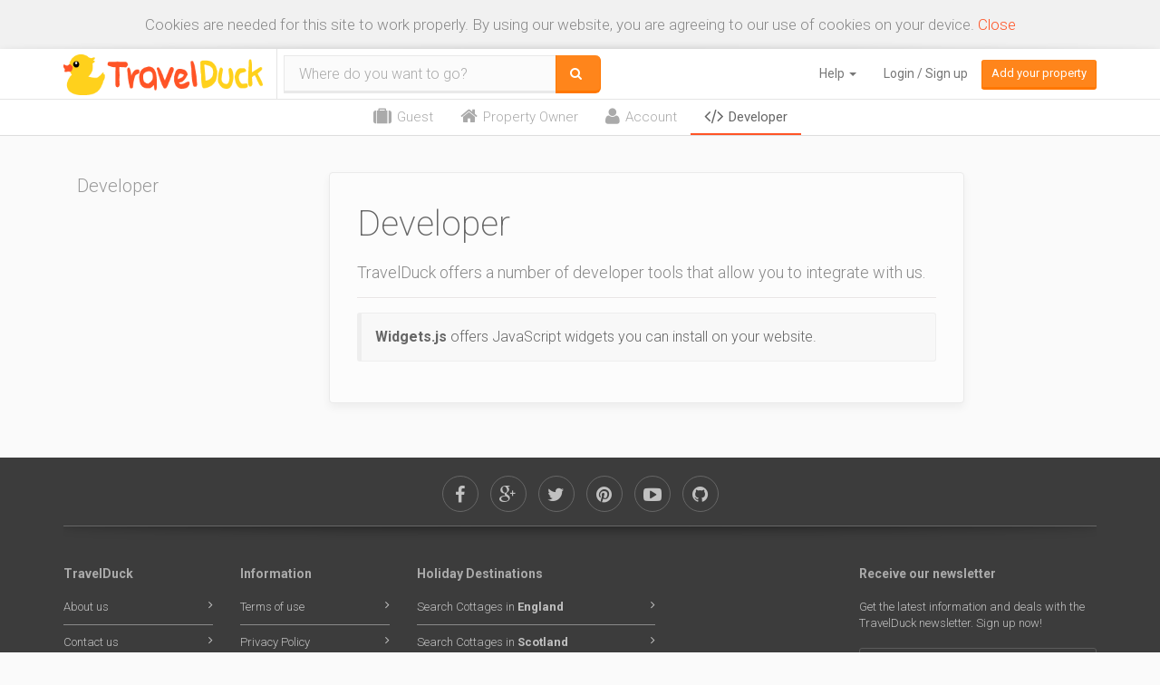

--- FILE ---
content_type: text/html; charset=UTF-8
request_url: https://travelduck.co/documentation/developer
body_size: 6457
content:
<!DOCTYPE HTML>
<html>
<head>
  <meta charset="utf-8">
  <title>Developer Documentation | TravelDuck | TravelDuck</title>

  <meta name="keywords" content="TravelDuck, Travel Duck">
    <meta name="viewport" content="width=device-width, initial-scale=1.0, maximum-scale=1.0, user-scalable=no">
  <meta name="author" content="TravelDuck">
  <meta name="content-language" content="EN" />
  <meta name="copyright" content="Copyright 2014-2026 TravelDuck. All rights reserved." />

  <meta property="og:title" content="Developer Documentation | TravelDuck | TravelDuck" />
  <meta property="og:description" content="" />
  <meta property="og:type" content="article" />
  <meta property="og:url" content="http://travelduck.co/documentation/developer" />
  <meta property="og:site_name" content="TravelDuck" />
  <meta property="fb:app_id" content="813206752100779" />

  <meta http-equiv="X-UA-Compatible" content="IE=edge,chrome=1">

  <link rel="shortcut icon" href="/favicon.ico">

  <!-- Render will stall to load these dependencies -->
  <link rel="stylesheet" href="/common/packages/bootstrap-3.3.5-dist/css/bootstrap.min.css">
  <link href="/travelduck/css/dependencies.min.css" rel="stylesheet" type="text/css">
  <link rel="stylesheet" href="/common/css/bootstrap-extensions.min.css">
  <link rel="stylesheet" href="/travelduck/css/bootstrap-theme.min.css">
  <link href="//maxcdn.bootstrapcdn.com/font-awesome/4.4.0/css/font-awesome.min.css" rel="stylesheet">


  <!-- HTML5 shim and Respond.js for IE8 support of HTML5 elements and media queries -->
  <!-- WARNING: Respond.js doesn't work if you view the page via file:// -->
  <!--[if lt IE 9]>
  <script src="https://travelduck.co/common/js/html5shiv.min.js"></script>
  <script src="https://travelduck.co/common/js/respond.min.js"></script>
  <![endif]-->


  <script type="text/javascript" src="https://maps.google.com/maps/api/js?sensor=false"></script>
  <script src="/travelduck/js/dependencies.min.js" type="text/javascript"></script>

</head>

<body data-spy="scroll" data-target="#sub-navigation" role="document">

  
  <div class="shadow-curve-bottom-10 shadow-curve-bottom-weak pt-15 pb-15 text-center" id="cookie-wrapper" style="background-color: #f1f1f1">

    <div class="container">
      Cookies are needed for this site to work properly. By using our website, you are agreeing to our use of cookies on your device.
      <a style="cursor: pointer" onclick="agreeToCookies()">Close</a>
    </div>

  </div>
  <script>
    function agreeToCookies() {
      $("#cookie-wrapper").slideUp();
      $.ajax({
        url: "https://travelduck.co/api/webhook/cookie/accept"
      });
    }
  </script>

<header>
  <div class="navbar navbar-default">
    <div class="navigation-bar">
      <div class="container">

        <div class="navbar-header">
  <button type="button" data-toggle="collapse" data-target="#navbar-collapse-grid" class="navbar-toggle">
    <span class="icon-bar"></span>
    <span class="icon-bar"></span>
    <span class="icon-bar"></span>
  </button>
  <a href="/" class="navbar-brand">
    <img src="https://asset.travelduck.co/img/logo/full-logo.png" alt="TravelDuck logo" title="TravelDuck">
  </a>
</div>
        <div id="navbar-collapse-grid" class="navbar-collapse collapse">
          <form method="GET" action="https://travelduck.co/search" accept-charset="UTF-8" class="search-form disable-dirty-forms">  <div class="input-group">
    <input value="" id="navigation-bar-search" name="q" style="width: 100%" class="form-control input-lg typeahead" placeholder="Where do you want to go?">
<input type="hidden" name="path-selected" id="navigation-bar-search-selected" value="" />

<script>
  $(function() {

    /**
     *
     *
     * @param  response
     * @returns  {*}
     */
    var resultFilter = function (response) {
      var payload = response["payload"];

      if(!payload) {
        return [];
      }

      for(var i = 0; i < payload.length; i++) {

        var type = payload[i]["type"] ? payload[i]["type"] : "destination";

        var iconClass;
        switch(type) {
          case "history":
            iconClass = "history";
            break;
          default:
            iconClass = "map-marker";
            break;
        }
        payload[i]["iconClass"] = iconClass;

      }

      return payload;
    };







    var engine, template, empty;

    $.support.cors = true;

    template = Handlebars.compile('<div><i class=\'fa fa-{{iconClass}}\'></i>{{displayName}}</div>');
    empty = Handlebars.compile('<div class="EmptyMessage">Your search turned up 0 results</div>');


    engine = new Bloodhound({

      name: "destinations",

      identify: function(d) {
        return d.id;
      },

      queryTokenizer: Bloodhound.tokenizers.whitespace,
      datumTokenizer: Bloodhound.tokenizers.obj.whitespace("displayName"),
      //datumTokenizer: Bloodhound.tokenizers.obj.whitespace("displayName"),

      dupDetector: function(a, b) {
        return parseInt(a.id) == parseInt(b.id);
      },

      prefetch: {
        cache: false,
        url: "/api/rest/v1/type-ahead/destinations/history",
        filter: resultFilter
      },

      remote: {
        url: "/api/rest/v1/type-ahead/destinations/all?q=%QUERY",
        wildcard: "%QUERY",
        filter: resultFilter
      }

    });

    

    // ensure default users are read on initialization
    engine.get();

    function engineWithDefaults(q, sync, async) {
      if (q === "") {
        sync(engine.get());
        async([]);
      }

      else {
        engine.search(q, sync, async);
      }
    }

    //engine.initialize();

    $("#navigation-bar-search").typeahead({
      minLength: 0,
      highlight: true
    }, {
      //source: engine.ttAdapter(),
      source: engineWithDefaults,
      displayKey: "displayName",
      templates: {
        suggestion: template//,
        //empty: empty
      }
    })
    .on("keydown", function(){
      $("#navigation-bar-search-selected").val("");
    })
    .on("typeahead:select", function(jqueryObject, suggestion) {
      $("#navigation-bar-search-selected").val(suggestion.path);
    })
    //.on('typeahead:asyncrequest', function() {
    //  $('.Typeahead-spinner').show();
    //})
    //.on('typeahead:asynccancel typeahead:asyncreceive', function() {
    //  $('.Typeahead-spinner').hide();
    //})
    ;

  });
</script>    <span class="input-group-btn">
      <button class="btn btn-primary btn-inverse" type="submit">
        <i class="fa fa-search"></i>
      </button>
    </span>
  </div>
</form>
          <ul class="nav navbar-nav navbar-right">
            <li class="dropdown hidden-xs">
  <a href="#" class="dropdown-toggle" data-toggle="dropdown" role="button" aria-expanded="false">Help <span class="caret"></span></a>
  <ul class="dropdown-menu" role="menu">
    <li><a href="/documentation/guest"><i class="fa fa-tag"></i>How to book</a></li>
    <li><a href="/documentation/guest"><i class="fa fa-shield"></i>Why is it secure?</a></li>
    <li class="divider"></li>
    <li><a href="/documentation/account"><i class="fa fa-user"></i>My Account</a></li>
    <li><a href="/documentation/property-owner"><i class="fa fa-home"></i>Property Owner</a></li>
    <li class="divider"></li>
    <li><a href="/documentation/developer"><i class="fa fa-code"></i>Developer</a></li>
  </ul>
</li>
<li class="visible-xs">
  <a href="/documentation">Help</a>
</li>            <li><a href="/authorisation/login">Login / Sign up</a></li>            <li class="hidden-xs">
  <a class="btn btn-primary btn-inverse" href="/list-your-property">Add your property</a>
</li>          </ul>

        </div>

      </div>
    </div>
  </div>
</header>
<div class="navbar top-nav">
  <div class="container">
    <ul class="nav navbar-nav">
      <li class=''><a href='/documentation/guest'><i class="fa fa-suitcase"></i>Guest</a></li><li class=''><a href='/documentation/property-owner'><i class="fa fa-home"></i>Property Owner</a></li><li class=''><a href='/documentation/account'><i class="fa fa-user"></i>Account</a></li><li class='active'><a href='/documentation/developer'><i class="fa fa-code"></i>Developer</a></li>    </ul>
  </div>
</div>

  <div class="container mt-40" role="main">
      <div class="row">
      <div class="col-md-3 col-sm-3 col-xs-12">
        <div id="sub-navigation" class="side-navigation">
          <script>
  $(function() {
    $('#sub-navigation').affix({
      offset: {
        top: function () {
          //noinspection JSValidateTypes
          return (this.top = parseInt($('#sub-navigation').offset().top - 20))
        }
        , bottom: function () {
          return (this.bottom = $('.footer').outerHeight(true))
        }
      }
    });


    var getLevel = function(tagname) {
      switch(tagname) {
        case "H1": return 1;
        case "H2": return 2;
        case "H3": return 3;
        case "H4": return 4;
        case "H5": return 5;
        case "H6": return 6;
      }

      return 0;
    };


    var target = $("#document-sub-navigation");
    var prevLevel = 0;
    var currentListItem = null;
    var previousListItem = target;

    var lists = [];


    $("#document-content").find("h1, h2").each(function() {
      var that = $(this);
      var currentLevel = getLevel(that[0].tagName);


      var txt = that.html();
      var txtId = that.attr("id");


      var alink = $("<a></a>").text(txt).attr({ "href": "#" + txtId });
      currentListItem = $("<li></li>").append(alink);


      if(currentLevel > prevLevel) {
        lists[currentLevel] = $("<ul class='nav nav-collapse'></ul>").data("level", currentLevel);
        previousListItem.append(lists[currentLevel]);
      }

      var currentList = lists[currentLevel];

      $(currentList).append(currentListItem);

      prevLevel = currentLevel;
      previousListItem = currentListItem;
    });

  });
</script>

<div id="document-sub-navigation"></div>
        </div>
      </div>
      <div class="col-md-9 col-sm-9 col-xs-12">
        <div id="content"><style>
  h2 {
    margin-top:35px;
  }
  hr {
    margin-top:30px;
    margin-bottom:30px;
  }
</style>

<div class="modal fade" id="video-player-modal" tabindex="-1" role="dialog" aria-labelledby="myModalLabel" aria-hidden="true">
  <div class="modal-dialog">
    <div class="modal-content">
      <div class="modal-header">
        <button type="button" class="close" data-dismiss="modal"><span aria-hidden="true">&times;</span><span class="sr-only">Close</span></button>
        <h4 class="modal-title" id="myModalLabel">Help video</h4>
      </div>
      <div class="modal-body">
        <iframe width="100%" height="350" src="" frameborder="0" allowfullscreen></iframe>
      </div>
      <div class="modal-footer">
        <div class="text-center">
          <button type="button" class="btn btn-default" data-dismiss="modal">Close</button>
        </div>
      </div>
    </div>
  </div>
</div>
<script>
  $('#video-player-modal').on('show.bs.modal', function (event) {
    var button = $(event.relatedTarget);
    var title = button.data("title");
    var video = button.data("video");
    var modal = $(this);
    title = title ? "Help video - " + title : "Help video";
    modal.find(".modal-title").text(title);
    modal.find(".modal-body iframe").attr("src", "https://www.youtube.com/embed/" + video);
  }).on('hide.bs.modal', function (event) {
    var modal = $(this);
    modal.find(".modal-body iframe").attr("src", "");
  });
</script>

<div id="document-content">

  <div class="row">
    <div class="col-lg-10 col-md-12">
            <div class="panel">
        <div class="panel-body p-30">
          <h1>Developer</h1>

<p class="mt-20">
  TravelDuck offers a number of developer tools that allow you to integrate with us.
</p>
<p>

</p>

<hr class="hr-sm"/>

<a class="callout callout-link" href="/documentation/developer/widgets">
  <p><b>Widgets.js</b> offers JavaScript widgets you can install on your website.</p>
</a>
        </div>
      </div>
    </div>
  </div>

</div>

</div>
      </div>
    </div>

  </div>

  <!-- Footer -->
<div class="footer">
  <div class="container">

    <div class="text-center">
      <a target="_blank" class="social-link" href="https://www.facebook.com/pages/TravelDuck/389802391199296"><i class="fa fa-facebook"></i></a>
      <a target="_blank" class="social-link" href="https://plus.google.com/+TravelDuck"><i class="fa fa-google-plus"></i></a>
      <a target="_blank" class="social-link" href="https://twitter.com/TravelDuckCo"><i class="fa fa-twitter"></i></a>
      <a target="_blank" class="social-link" href="https://uk.pinterest.com/travelduck/"><i class="fa fa-pinterest"></i></a>
      <a target="_blank" class="social-link" href="https://www.youtube.com/c/TravelDuck"><i class="fa fa-youtube-play"></i></a>
      <a target="_blank" class="social-link" href="https://github.com/TravelDuck"><i class="fa fa-github"></i></a>
    </div>

    <hr class="mt-15 shadow-curve-top-15 shadow-curve-top-medium"/>


    <!-- Mobile Links -->
    <div class="visible-xs text-center">
      <ul class="list-inline">
        <li><a href="/contact-us">Contact us</a></li>
        <li><a href="/list-your-property">List your property</a></li>
        <li><a href="/legal/general-terms-of-use">Terms of use</a></li>
        <li><a href="/legal/privacy-policy">Privacy Policy</a></li>
        <li><a href="/legal/booking-conditions">Booking Conditions</a></li>
      </ul>
    </div>


    <!-- Desktop links -->
    <div class="row hidden-xs">

      <div class="col-xs-12 col-rs-6 col-sm-3 col-md-2">
        <h4>TravelDuck</h4>
        <ul class="list-stacked">
          <li><a href="/about-us">About us<i class="fa fa-angle-right"></i></a></li>
          <li><a href="/contact-us">Contact us<i class="fa fa-angle-right"></i></a></li>
          <li><a target="_blank" href="http://blog.travelduck.co">Blog<i class="fa fa-angle-right"></i></a></li>
          <li><a href="/list-your-property">List your property<i class="fa fa-angle-right"></i></a></li>
        </ul>
      </div>

      <div class="col-xs-12 col-rs-6 col-sm-3 col-md-2">
        <h4>Information</h4>
        <ul class="list-stacked">
          <li><a href="/legal/general-terms-of-use">Terms of use<i class="fa fa-angle-right"></i></a></li>
          <li><a href="/legal/privacy-policy">Privacy Policy<i class="fa fa-angle-right"></i></a></li>
          <li><a href="/attributions">Attributions<i class="fa fa-angle-right"></i></a></li>
          <li><a href="/legal/booking-conditions">Booking Conditions<i class="fa fa-angle-right"></i></a></li>
        </ul>
      </div>


      <div class="col-xs-12 col-rs-6 col-sm-3 col-md-3 mt-xs-30 mt-sm-0">
        <h4>Holiday Destinations</h4>
        <ul class="list-stacked">
          <li><a href="/england"><span class="hidden-sm">Search</span> Cottages in <b>England</b><i class="fa fa-angle-right"></i></a></li>
          <li><a href="/scotland"><span class="hidden-sm">Search</span> Cottages in <b>Scotland</b><i class="fa fa-angle-right"></i></a></li>
          <li><a href="/united-kingdom/wales"><span class="hidden-sm">Search</span> Cottages in <b>Wales</b><i class="fa fa-angle-right"></i></a></li>
          <li><a href="/northern-ireland"><span class="hidden-sm">Search</span> Cottages in <b>N Ireland</b><i class="fa fa-angle-right"></i></a></li>
        </ul>
      </div>



      <div class="col-xs-12 col-rs-6 col-sm-3 col-md-3 col-md-offset-2 mt-xs-30 mt-sm-0">
        <h4>Receive our newsletter</h4>

        <div id="newsletter-subscribe-working" style="display: none">
          <div class="text-center">
            <div class="mb-10">
              <i style="font-size: 40px" class="fa fa-refresh fa-spin"></i>
            </div>
            <p>Working...</p>
          </div>
        </div>

        <div id="newsletter-subscribe-success" style="display: none">
          <div class="text-center">
            <div class="mb-10">
              <i style="font-size: 40px" class="fa fa-check-square-o"></i>
            </div>
            <p>Done! Thanks</p>
            <span id="newsletter-subscribe-reset-btn" class="a">Submit another</span>
          </div>
        </div>

        <div id="newsletter-subscribe-input-wrapper">
          Get the latest information and deals with the TravelDuck newsletter. Sign up now!

          <div class="form-group" id="newsletter-subscribe-input-group">
            <label id="newsletter-subscribe-label" class="control-label" for="newsletter-subscribe-email"></label>
            <input id="newsletter-subscribe-email" type="email" class="form-control" placeholder="Enter your email address">
          </div>
          <button id="newsletter-subscribe-btn" type="button" class="btn btn-lg btn-black btn-block">Submit</button>

        </div>

      </div>


    </div>
  </div>

  <div class="container pt-30 pb-15">
    <div class="text-center copyright-notice">
      &copy; 2014 - 2026 <a href="/">TravelDuck</a>, All Rights Reserved
    </div>
  </div>

</div>


<script>




  $(function() {

    /*
     * Newsletter Subscribe
     */
    var animationTime = 200;

    var newsletterSubscribeInputWrapper = $("#newsletter-subscribe-input-wrapper");
    var newsletterSubscribeWorking = $("#newsletter-subscribe-working");
    var newsletterSubscribeInputGroup = $("#newsletter-subscribe-input-group");
    var newsletterSubscribeLabel = $("#newsletter-subscribe-label");
    var newsletterSubscribeButton = $("#newsletter-subscribe-btn");
    var newsletterSubscribeEmail = $("#newsletter-subscribe-email");
    var newsletterSubscribeSuccess = $("#newsletter-subscribe-success");
    var newsletterSubscribeResetBtn = $("#newsletter-subscribe-reset-btn");

    function newsletterSubscribeInputAddError(message) {
      newsletterSubscribeInputGroup.addClass("has-error");
      newsletterSubscribeLabel.html(message);
    }

    function newsletterSubscribeInputClearError() {
      newsletterSubscribeInputGroup.removeClass("has-error");
      newsletterSubscribeLabel.html("");
    }

    newsletterSubscribeResetBtn.click(function() {
      newsletterSubscribeEmail.val("");
      newsletterSubscribeInputClearError();
      newsletterSubscribeSuccess.slideUp(animationTime);
      newsletterSubscribeInputWrapper.slideDown(animationTime, function() {
        newsletterSubscribeEmail.focus();
      });
    });

    newsletterSubscribeButton.click(function() {
      newsletterSubscribeInputWrapper.slideUp(animationTime);
      newsletterSubscribeWorking.slideDown(animationTime, function() {

        var emailAddress = newsletterSubscribeEmail.val();
        TravelDuck_NewsletterSubscriber.subscribeEmailAddress(emailAddress, function() {
          newsletterSubscribeWorking.slideUp(animationTime);
          newsletterSubscribeSuccess.slideDown(animationTime);
        }, function(message, errors) {
          newsletterSubscribeInputAddError("We need an email");
          newsletterSubscribeWorking.slideUp(animationTime);
          newsletterSubscribeInputWrapper.slideDown(animationTime, function() {
            newsletterSubscribeEmail.focus();
          });
        });

      });
    });


    /*
     * Make the footer sticky.
     */
    function attachStickyFooter() {
      var spacingAboveFooter = 40;
      var footer = $(".footer");
      footer.css({
        "height": "auto"
      });
      var footerHeight = footer.outerHeight();
      $("html").css({
        "position": "relative",
        "min-height": "100%"
      });
      $("body").css({
        "margin-bottom": (footerHeight + spacingAboveFooter) + "px"
      });
      footer.css({
        "position": "absolute",
        "bottom": 0,
        "width": "100%",
        "height": footerHeight + "px"
      });
    }
    attachStickyFooter();
    $(window).resize(function() {
      attachStickyFooter();
    });
  });
</script>
<script defer src="https://static.cloudflareinsights.com/beacon.min.js/vcd15cbe7772f49c399c6a5babf22c1241717689176015" integrity="sha512-ZpsOmlRQV6y907TI0dKBHq9Md29nnaEIPlkf84rnaERnq6zvWvPUqr2ft8M1aS28oN72PdrCzSjY4U6VaAw1EQ==" data-cf-beacon='{"version":"2024.11.0","token":"55e2d14fe97b4f1ca01d33baf2bf96d4","r":1,"server_timing":{"name":{"cfCacheStatus":true,"cfEdge":true,"cfExtPri":true,"cfL4":true,"cfOrigin":true,"cfSpeedBrain":true},"location_startswith":null}}' crossorigin="anonymous"></script>
</body>
</html>




<script type="text/javascript">

  function animationHover(element, animation){
    element = $(element);
    element.hover(
      function() {
        element.addClass('animated ' + animation);
      },
      function(){
        //wait for animation to finish before removing classes
        window.setTimeout( function(){
          element.removeClass('animated ' + animation);
        }, 2000);
      }
    );
  }

  function animationClick(element, animation){
    element = $(element);
    element.click(
      function() {
        element.addClass('animated ' + animation);
        //wait for animation to finish before removing classes
        window.setTimeout( function(){
          element.removeClass('animated ' + animation);
        }, 2000);
      }
    );
  }


  // Pretty print code highlighting
  !function ($) {
    $(function(){
      window.prettyPrint && prettyPrint()
    })
  }(window.jQuery);


  $(function () {
    $("[data-toggle='tooltip']").tooltip();
    $("[data-toggle='popover']").popover();

    // IE8 Placeholder fix
    $("input, textarea").placeholder();
  });



  /*
   * Facebook fragment fix
   */
  if (window.location.hash && window.location.hash == '#_=_') {
    if (window.history && history.pushState) {
      window.history.pushState("", document.title, window.location.pathname);
    } else {
      // Prevent scrolling by storing the page's current scroll offset
      var scroll = {
        top: document.body.scrollTop,
        left: document.body.scrollLeft
      };
      window.location.hash = '';
      // Restore the scroll offset, should be flicker free
      document.body.scrollTop = scroll.top;
      document.body.scrollLeft = scroll.left;
    }
  }


  // Google analytics
  (function(i,s,o,g,r,a,m){i['GoogleAnalyticsObject']=r;i[r]=i[r]||function(){
    (i[r].q=i[r].q||[]).push(arguments)},i[r].l=1*new Date();a=s.createElement(o),
    m=s.getElementsByTagName(o)[0];a.async=1;a.src=g;m.parentNode.insertBefore(a,m)
  })(window,document,'script','//www.google-analytics.com/analytics.js','ga');

  ga('create', 'UA-46272627-5', 'auto');
  ga('send', 'pageview');


</script>

<script type="application/ld+json">
{  "@context" : "http://schema.org",
   "@type" : "WebSite",
   "name" : "TravelDuck",
   "url" : "https://travelduck.co"
}
</script>
<script type="application/ld+json">
{
  "@context": "http://schema.org",
  "@type": "Organization",
  "url": "https://travelduck.co",
  "logo": "https://asset.travelduck.co/img/logo/square/250x250-fit-circle.png",
  "sameAs" : [
    "https://www.facebook.com/pages/TravelDuck/389802391199296",
    "https://plus.google.com/+TravelDuck",
    "https://twitter.com/TravelDuckCo",
    "https://uk.pinterest.com/travelduck/",
    "https://www.youtube.com/c/TravelDuck",
    "https://github.com/TravelDuck"
  ]
}
</script>


--- FILE ---
content_type: text/css
request_url: https://travelduck.co/common/css/bootstrap-extensions.min.css
body_size: 6035
content:
.bb-solid-1,.bb-xs-solid-1{border-bottom:1px solid}.bb-xs-none{border-bottom:none}@media (min-width:600px){.bb-rs-solid-1{border-bottom:1px solid}.bb-rs-none{border-bottom:none}}@media (min-width:768px){.bb-sm-solid-1{border-bottom:1px solid}.bb-sm-none{border-bottom:none}}@media (min-width:992px){.bb-md-solid-1{border-bottom:1px solid}.bb-md-none{border-bottom:none}}@media (min-width:1200px){.bb-lg-solid-1{border-bottom:1px solid}.bb-lg-none{border-bottom:none}}.bl-solid-1,.bl-xs-solid-1{border-left:1px solid}.bl-xs-none{border-left:none}@media (min-width:600px){.bl-rs-solid-1{border-left:1px solid}.bl-rs-none{border-bottom:none}}@media (min-width:768px){.bl-sm-solid-1{border-left:1px solid}.bl-sm-none{border-left:none}}@media (min-width:992px){.bl-md-solid-1{border-left:1px solid}.bl-md-none{border-left:none}}@media (min-width:1200px){.bl-lg-solid-1{border-left:1px solid}.bl-lg-none{border-left:none}}.br-solid-1,.br-xs-solid-1{border-right:1px solid}.br-xs-none{border-right:none}@media (min-width:600px){.br-rs-solid-1{border-right:1px solid}.br-rs-none{border-right:none}}@media (min-width:768px){.br-sm-solid-1{border-right:1px solid}.br-sm-none{border-right:none}}@media (min-width:992px){.br-md-solid-1{border-right:1px solid}.br-md-none{border-right:none}}@media (min-width:1200px){.br-lg-solid-1{border-right:1px solid}.br-lg-none{border-right:none}}.bt-solid-1,.bt-xs-solid-1{border-top:1px solid}.bt-xs-none{border-top:none}@media (min-width:600px){.bt-rs-solid-1{border-top:1px solid}.bt-rs-none{border-top:none}}@media (min-width:768px){.bt-sm-solid-1{border-top:1px solid}.bt-sm-none{border-top:none}}@media (min-width:992px){.bt-md-solid-1{border-top:1px solid}.bt-md-none{border-top:none}}@media (min-width:1200px){.bt-lg-solid-1{border-top:1px solid}.bt-lg-none{border-top:none}}.fixed-ratio{position:relative;width:100%}.fixed-ratio:before{content:"";display:block}.fixed-ratio.aspect-1-1:before{padding-top:100%}.fixed-ratio.aspect-2-1:before{padding-top:50%}.fixed-ratio.aspect-3-2:before{padding-top:66.7%}.fixed-ratio.aspect-1-2:before{padding-top:200%}.fixed-ratio.aspect-4-3:before{padding-top:75%}.fixed-ratio.aspect-16-9:before{padding-top:56.25%}.fixed-ratio.aspect-16-10:before{padding-top:62.5%}.fixed-ratio .content{position:absolute;top:0;left:0;bottom:0;right:0}.fixed-ratio .content img{width:100%;height:100%}.fixed-ratio.cropped .content img{top:0;left:0;right:0;height:auto}.fixed-ratio.cropped .content{overflow:hidden}.row.no-gutter{margin-left:0;margin-right:0}.row.no-gutter>*>[class*=col-],.row.no-gutter>[class*=col-]{padding-right:0;padding-left:0}.row.xs-gutter{margin-left:-3px;margin-right:-3px}.row.xs-gutter>*>[class*=col-],.row.xs-gutter>[class*=col-]{padding-right:3px;padding-left:3px}.row.sm-gutter{margin-left:-5px;margin-right:-5px}.row.sm-gutter>*>[class*=col-],.row.sm-gutter>[class*=col-]{padding-right:5px;padding-left:5px}.row.md-gutter{margin-left:-8px;margin-right:-8px}.row.md-gutter>*>[class*=col-],.row.md-gutter>[class*=col-]{padding-right:8px;padding-left:8px}.row.lg-gutter{margin-left:-10px;margin-right:-10px}.row.lg-gutter>*>[class*=col-],.row.lg-gutter>[class*=col-]{padding-right:10px;padding-left:10px}.row.xl-gutter{margin-left:-20px;margin-right:-20px}.row.xl-gutter>*>[class*=col-],.row.xl-gutter>[class*=col-]{padding-right:20px;padding-left:20px}.height-0{height:0}.height-5{height:5px}.height-10{height:10px}.height-15{height:15px}.height-20{height:20px}.height-25{height:25px}.height-30{height:30px}.height-35{height:35px}.height-40{height:40px}.height-45{height:45px}.height-50{height:50px}.height-55{height:55px}.height-60{height:60px}.height-65{height:65px}.height-70{height:70px}.height-75{height:75px}.height-80{height:80px}.height-85{height:85px}.height-90{height:90px}.height-95{height:5px}.height-100{height:100px}.height-105{height:105px}.height-110{height:110px}.height-115{height:115px}.height-120{height:120px}.height-125{height:125px}.height-130{height:130px}.height-135{height:135px}.height-140{height:140px}.height-145{height:145px}.height-150{height:150px}.height-155{height:155px}.height-160{height:160px}.height-165{height:165px}.height-170{height:170px}.height-175{height:175px}.height-180{height:180px}.height-185{height:185px}.height-190{height:190px}.height-195{height:195px}.height-200{height:200px}.height-xs-0{height:0}.height-xs-5{height:5px}.height-xs-10{height:10px}.height-xs-15{height:15px}.height-xs-20{height:20px}.height-xs-25{height:25px}.height-xs-30{height:30px}.height-xs-35{height:35px}.height-xs-40{height:40px}.height-xs-45{height:45px}.height-xs-50{height:50px}.height-xs-55{height:55px}.height-xs-60{height:60px}.height-xs-65{height:65px}.height-xs-70{height:70px}.height-xs-75{height:75px}.height-xs-80{height:80px}.height-xs-85{height:85px}.height-xs-90{height:90px}.height-xs-95{height:5px}.height-xs-100{height:100px}.height-xs-105{height:105px}.height-xs-110{height:110px}.height-xs-115{height:115px}.height-xs-120{height:120px}.height-xs-125{height:125px}.height-xs-130{height:130px}.height-xs-135{height:135px}.height-xs-140{height:140px}.height-xs-145{height:145px}.height-xs-150{height:150px}.height-xs-155{height:155px}.height-xs-160{height:160px}.height-xs-165{height:165px}.height-xs-170{height:170px}.height-xs-175{height:175px}.height-xs-180{height:180px}.height-xs-185{height:185px}.height-xs-190{height:190px}.height-xs-195{height:195px}.height-xs-200{height:200px}@media (min-width:600px){.height-rs-0{height:0}.height-rs-5{height:5px}.height-rs-10{height:10px}.height-rs-15{height:15px}.height-rs-20{height:20px}.height-rs-25{height:25px}.height-rs-30{height:30px}.height-rs-35{height:35px}.height-rs-40{height:40px}.height-rs-45{height:45px}.height-rs-50{height:50px}.height-rs-55{height:55px}.height-rs-60{height:60px}.height-rs-65{height:65px}.height-rs-70{height:70px}.height-rs-75{height:75px}.height-rs-80{height:80px}.height-rs-85{height:85px}.height-rs-90{height:90px}.height-rs-95{height:5px}.height-rs-100{height:100px}.height-rs-105{height:105px}.height-rs-110{height:110px}.height-rs-115{height:115px}.height-rs-120{height:120px}.height-rs-125{height:125px}.height-rs-130{height:130px}.height-rs-135{height:135px}.height-rs-140{height:140px}.height-rs-145{height:145px}.height-rs-150{height:150px}.height-rs-155{height:155px}.height-rs-160{height:160px}.height-rs-165{height:165px}.height-rs-170{height:170px}.height-rs-175{height:175px}.height-rs-180{height:180px}.height-rs-185{height:185px}.height-rs-190{height:190px}.height-rs-195{height:195px}.height-rs-200{height:200px}}@media (min-width:768px){.height-sm-0{height:0}.height-sm-5{height:5px}.height-sm-10{height:10px}.height-sm-15{height:15px}.height-sm-20{height:20px}.height-sm-25{height:25px}.height-sm-30{height:30px}.height-sm-35{height:35px}.height-sm-40{height:40px}.height-sm-45{height:45px}.height-sm-50{height:50px}.height-sm-55{height:55px}.height-sm-60{height:60px}.height-sm-65{height:65px}.height-sm-70{height:70px}.height-sm-75{height:75px}.height-sm-80{height:80px}.height-sm-85{height:85px}.height-sm-90{height:90px}.height-sm-95{height:5px}.height-sm-100{height:100px}.height-sm-105{height:105px}.height-sm-110{height:110px}.height-sm-115{height:115px}.height-sm-120{height:120px}.height-sm-125{height:125px}.height-sm-130{height:130px}.height-sm-135{height:135px}.height-sm-140{height:140px}.height-sm-145{height:145px}.height-sm-150{height:150px}.height-sm-155{height:155px}.height-sm-160{height:160px}.height-sm-165{height:165px}.height-sm-170{height:170px}.height-sm-175{height:175px}.height-sm-180{height:180px}.height-sm-185{height:185px}.height-sm-190{height:190px}.height-sm-195{height:195px}.height-sm-200{height:200px}}@media (min-width:992px){.height-md-0{height:0}.height-md-5{height:5px}.height-md-10{height:10px}.height-md-15{height:15px}.height-md-20{height:20px}.height-md-25{height:25px}.height-md-30{height:30px}.height-md-35{height:35px}.height-md-40{height:40px}.height-md-45{height:45px}.height-md-50{height:50px}.height-md-55{height:55px}.height-md-60{height:60px}.height-md-65{height:65px}.height-md-70{height:70px}.height-md-75{height:75px}.height-md-80{height:80px}.height-md-85{height:85px}.height-md-90{height:90px}.height-md-95{height:5px}.height-md-100{height:100px}.height-md-105{height:105px}.height-md-110{height:110px}.height-md-115{height:115px}.height-md-120{height:120px}.height-md-125{height:125px}.height-md-130{height:130px}.height-md-135{height:135px}.height-md-140{height:140px}.height-md-145{height:145px}.height-md-150{height:150px}.height-md-155{height:155px}.height-md-160{height:160px}.height-md-165{height:165px}.height-md-170{height:170px}.height-md-175{height:175px}.height-md-180{height:180px}.height-md-185{height:185px}.height-md-190{height:190px}.height-md-195{height:195px}.height-md-200{height:200px}}@media (min-width:1200px){.height-lg-0{height:0}.height-lg-5{height:5px}.height-lg-10{height:10px}.height-lg-15{height:15px}.height-lg-20{height:20px}.height-lg-25{height:25px}.height-lg-30{height:30px}.height-lg-35{height:35px}.height-lg-40{height:40px}.height-lg-45{height:45px}.height-lg-50{height:50px}.height-lg-55{height:55px}.height-lg-60{height:60px}.height-lg-65{height:65px}.height-lg-70{height:70px}.height-lg-75{height:75px}.height-lg-80{height:80px}.height-lg-85{height:85px}.height-lg-90{height:90px}.height-lg-95{height:5px}.height-lg-100{height:100px}.height-lg-105{height:105px}.height-lg-110{height:110px}.height-lg-115{height:115px}.height-lg-120{height:120px}.height-lg-125{height:125px}.height-lg-130{height:130px}.height-lg-135{height:135px}.height-lg-140{height:140px}.height-lg-145{height:145px}.height-lg-150{height:150px}.height-lg-155{height:155px}.height-lg-160{height:160px}.height-lg-165{height:165px}.height-lg-170{height:170px}.height-lg-175{height:175px}.height-lg-180{height:180px}.height-lg-185{height:185px}.height-lg-190{height:190px}.height-lg-195{height:195px}.height-lg-200{height:200px}}.btn-xl,.input-xl{border-radius:8px;-moz-border-radius:8px;-webkit-border-radius:8px;line-height:normal}.vcenter{display:inline-block;vertical-align:middle;float:none}.btn-xl{padding:18px 28px;font-size:22px}.input-xl{font-size:30px;height:64px}.fw{width:100%}.row.no-margin{margin-left:0;margin-right:0}.m-0{margin:0!important}.m-5{margin:5px!important}.m-10{margin:10px!important}.m-15{margin:15px!important}.m-20{margin:20px!important}.m-25{margin:25px!important}.m-30{margin:30px!important}.m-35{margin:35px!important}.m-40{margin:40px!important}.m-45{margin:45px!important}.m-50{margin:50px!important}.m-55{margin:55px!important}.m-60{margin:60px!important}.m-65{margin:65px!important}.m-70{margin:70px!important}.m-75{margin:75px!important}.m-80{margin:80px!important}.m-85{margin:85px!important}.m-90{margin:90px!important}.m-95{margin:95px!important}.m-100{margin:100px!important}@media (min-width:600px){.m-xs-50{margin:50px!important}.m-xs-45{margin:45px!important}.m-xs-40{margin:40px!important}.m-xs-35{margin:35px!important}.m-xs-30{margin:30px!important}.m-xs-25{margin:25px!important}.m-xs-20{margin:20px!important}.m-xs-15{margin:15px!important}.m-xs-10{margin:10px!important}.m-xs-5{margin:5px!important}.m-xs-0{margin:0!important}}@media (min-width:768px){.m-sm-50{margin:50px!important}.m-sm-45{margin:45px!important}.m-sm-40{margin:40px!important}.m-sm-35{margin:35px!important}.m-sm-30{margin:30px!important}.m-sm-25{margin:25px!important}.m-sm-20{margin:20px!important}.m-sm-15{margin:15px!important}.m-sm-10{margin:10px!important}.m-sm-5{margin:5px!important}.m-sm-0{margin:0!important}}@media (min-width:992px){.m-md-50{margin:50px!important}.m-md-45{margin:45px!important}.m-md-40{margin:40px!important}.m-md-35{margin:35px!important}.m-md-30{margin:30px!important}.m-md-25{margin:25px!important}.m-md-20{margin:20px!important}.m-md-15{margin:15px!important}.m-md-10{margin:10px!important}.m-md-5{margin:5px!important}.m-md-0{margin:0!important}}@media (min-width:1200px){.m-lg-50{margin:50px!important}.m-lg-45{margin:45px!important}.m-lg-40{margin:40px!important}.m-lg-35{margin:35px!important}.m-lg-30{margin:30px!important}.m-lg-25{margin:25px!important}.m-lg-20{margin:20px!important}.m-lg-15{margin:15px!important}.m-lg-10{margin:10px!important}.m-lg-5{margin:5px!important}.m-lg-0{margin:0!important}}.mb0{margin-bottom:0!important}.mb5{margin-bottom:5px!important}.mb10{margin-bottom:10px!important}.mb15{margin-bottom:15px!important}.mb20{margin-bottom:20px!important}.mb25{margin-bottom:25px!important}.mb30{margin-bottom:30px!important}.mb35{margin-bottom:35px!important}.mb40{margin-bottom:40px!important}.mb45{margin-bottom:45px!important}.mb50{margin-bottom:50px!important}.mb55{margin-bottom:55px!important}.mb60{margin-bottom:60px!important}.mb65{margin-bottom:65px!important}.mb70{margin-bottom:70px!important}.mb75{margin-bottom:75px!important}.mb80{margin-bottom:80px!important}.mb85{margin-bottom:85px!important}.mb90{margin-bottom:90px!important}.mb95{margin-bottom:95px!important}.mb100{margin-bottom:100px!important}.mb-0{margin-bottom:0!important}.mb-5{margin-bottom:5px!important}.mb-10{margin-bottom:10px!important}.mb-15{margin-bottom:15px!important}.mb-20{margin-bottom:20px!important}.mb-25{margin-bottom:25px!important}.mb-30{margin-bottom:30px!important}.mb-35{margin-bottom:35px!important}.mb-40{margin-bottom:40px!important}.mb-45{margin-bottom:45px!important}.mb-50{margin-bottom:50px!important}.mb-55{margin-bottom:55px!important}.mb-60{margin-bottom:60px!important}.mb-65{margin-bottom:65px!important}.mb-70{margin-bottom:70px!important}.mb-75{margin-bottom:75px!important}.mb-80{margin-bottom:80px!important}.mb-85{margin-bottom:85px!important}.mb-90{margin-bottom:90px!important}.mb-95{margin-bottom:95px!important}.mb-100{margin-bottom:100px!important}.mb-xs-50{margin-bottom:50px!important}.mb-xs-45{margin-bottom:45px!important}.mb-xs-40{margin-bottom:40px!important}.mb-xs-35{margin-bottom:35px!important}.mb-xs-30{margin-bottom:30px!important}.mb-xs-25{margin-bottom:25px!important}.mb-xs-20{margin-bottom:20px!important}.mb-xs-15{margin-bottom:15px!important}.mb-xs-10{margin-bottom:10px!important}.mb-xs-5{margin-bottom:5px!important}.mb-xs-0{margin-bottom:0!important}@media (min-width:600px){.mb-rs-50{margin-bottom:50px!important}.mb-rs-45{margin-bottom:45px!important}.mb-rs-40{margin-bottom:40px!important}.mb-rs-35{margin-bottom:35px!important}.mb-rs-30{margin-bottom:30px!important}.mb-rs-25{margin-bottom:25px!important}.mb-rs-20{margin-bottom:20px!important}.mb-rs-15{margin-bottom:15px!important}.mb-rs-10{margin-bottom:10px!important}.mb-rs-5{margin-bottom:5px!important}.mb-rs-0{margin-bottom:0!important}}@media (min-width:768px){.mb-sm-50{margin-bottom:50px!important}.mb-sm-45{margin-bottom:45px!important}.mb-sm-40{margin-bottom:40px!important}.mb-sm-35{margin-bottom:35px!important}.mb-sm-30{margin-bottom:30px!important}.mb-sm-25{margin-bottom:25px!important}.mb-sm-20{margin-bottom:20px!important}.mb-sm-15{margin-bottom:15px!important}.mb-sm-10{margin-bottom:10px!important}.mb-sm-5{margin-bottom:5px!important}.mb-sm-0{margin-bottom:0!important}}@media (min-width:992px){.mb-md-50{margin-bottom:50px!important}.mb-md-45{margin-bottom:45px!important}.mb-md-40{margin-bottom:40px!important}.mb-md-35{margin-bottom:35px!important}.mb-md-30{margin-bottom:30px!important}.mb-md-25{margin-bottom:25px!important}.mb-md-20{margin-bottom:20px!important}.mb-md-15{margin-bottom:15px!important}.mb-md-10{margin-bottom:10px!important}.mb-md-5{margin-bottom:5px!important}.mb-md-0{margin-bottom:0!important}}@media (min-width:1200px){.mb-lg-50{margin-bottom:50px!important}.mb-lg-45{margin-bottom:45px!important}.mb-lg-40{margin-bottom:40px!important}.mb-lg-35{margin-bottom:35px!important}.mb-lg-30{margin-bottom:30px!important}.mb-lg-25{margin-bottom:25px!important}.mb-lg-20{margin-bottom:20px!important}.mb-lg-15{margin-bottom:15px!important}.mb-lg-10{margin-bottom:10px!important}.mb-lg-5{margin-bottom:5px!important}.mb-lg-0{margin-bottom:0!important}}.ml-0{margin-left:0!important}.ml-5{margin-left:5px!important}.ml-10{margin-left:10px!important}.ml-15{margin-left:15px!important}.ml-20{margin-left:20px!important}.ml-25{margin-left:25px!important}.ml-30{margin-left:30px!important}.ml-35{margin-left:35px!important}.ml-40{margin-left:40px!important}.ml-45{margin-left:45px!important}.ml-50{margin-left:50px!important}.ml-55{margin-left:55px!important}.ml-60{margin-left:60px!important}.ml-65{margin-left:65px!important}.ml-70{margin-left:70px!important}.ml-75{margin-left:75px!important}.ml-80{margin-left:80px!important}.ml-85{margin-left:85px!important}.ml-90{margin-left:90px!important}.ml-95{margin-left:95px!important}.ml-100{margin-left:100px!important}@media (min-width:992px){.ml-md-m50{margin-left:-50px!important}.ml-md-m45{margin-left:-45px!important}.ml-md-m40{margin-left:-40px!important}.ml-md-m35{margin-left:-35px!important}.ml-md-m30{margin-left:-30px!important}.ml-md-m25{margin-left:-25px!important}.ml-md-m20{margin-left:-20px!important}.ml-md-m15{margin-left:-15px!important}.ml-md-m10{margin-left:-10px!important}.ml-md-m5{margin-left:-5px!important}}.mr-0{margin-right:0!important}.mr-5{margin-right:5px!important}.mr-10{margin-right:10px!important}.mr-15{margin-right:15px!important}.mr-20{margin-right:20px!important}.mr-25{margin-right:25px!important}.mr-30{margin-right:30px!important}.mr-35{margin-right:35px!important}.mr-40{margin-right:40px!important}.mr-45{margin-right:45px!important}.mr-50{margin-right:50px!important}.mr-55{margin-right:55px!important}.mr-60{margin-right:60px!important}.mr-65{margin-right:65px!important}.mr-70{margin-right:70px!important}.mr-75{margin-right:75px!important}.mr-80{margin-right:80px!important}.mr-85{margin-right:85px!important}.mr-90{margin-right:90px!important}.mr-95{margin-right:95px!important}.mr-100{margin-right:100px!important}.mt0{margin-top:0!important}.mt5{margin-top:5px!important}.mt10{margin-top:10px!important}.mt15{margin-top:15px!important}.mt20{margin-top:20px!important}.mt25{margin-top:25px!important}.mt30{margin-top:30px!important}.mt35{margin-top:35px!important}.mt40{margin-top:40px!important}.mt45{margin-top:45px!important}.mt50{margin-top:50px!important}.mt55{margin-top:55px!important}.mt60{margin-top:60px!important}.mt65{margin-top:65px!important}.mt70{margin-top:70px!important}.mt75{margin-top:75px!important}.mt80{margin-top:80px!important}.mt85{margin-top:85px!important}.mt90{margin-top:90px!important}.mt95{margin-top:95px!important}.mt100{margin-top:100px!important}.mt-0{margin-top:0!important}.mt-1{margin-top:1px!important}.mt-2{margin-top:2px!important}.mt-3{margin-top:3px!important}.mt-4{margin-top:4px!important}.mt-5{margin-top:5px!important}.mt-10{margin-top:10px!important}.mt-15{margin-top:15px!important}.mt-20{margin-top:20px!important}.mt-25{margin-top:25px!important}.mt-30{margin-top:30px!important}.mt-35{margin-top:35px!important}.mt-40{margin-top:40px!important}.mt-45{margin-top:45px!important}.mt-50{margin-top:50px!important}.mt-55{margin-top:55px!important}.mt-60{margin-top:60px!important}.mt-65{margin-top:65px!important}.mt-70{margin-top:70px!important}.mt-75{margin-top:75px!important}.mt-80{margin-top:80px!important}.mt-85{margin-top:85px!important}.mt-90{margin-top:90px!important}.mt-95{margin-top:95px!important}.mt-100{margin-top:100px!important}.mt-105{margin-top:105px!important}.mt-110{margin-top:110px!important}.mt-115{margin-top:115px!important}.mt-120{margin-top:120px!important}.mt-125{margin-top:125px!important}.mt-130{margin-top:130px!important}.mt-135{margin-top:135px!important}.mt-140{margin-top:140px!important}.mt-145{margin-top:145px!important}.mt-150{margin-top:150px!important}.mt-155{margin-top:155px!important}.mt-160{margin-top:160px!important}.mt-165{margin-top:165px!important}.mt-170{margin-top:170px!important}.mt-175{margin-top:175px!important}.mt-180{margin-top:180px!important}.mt-185{margin-top:185px!important}.mt-190{margin-top:190px!important}.mt-195{margin-top:195px!important}.mt-200{margin-top:200px!important}.mt-xs-50{margin-top:50px!important}.mt-xs-45{margin-top:45px!important}.mt-xs-40{margin-top:40px!important}.mt-xs-35{margin-top:35px!important}.mt-xs-30{margin-top:30px!important}.mt-xs-25{margin-top:25px!important}.mt-xs-20{margin-top:20px!important}.mt-xs-15{margin-top:15px!important}.mt-xs-10{margin-top:10px!important}.mt-xs-5{margin-top:5px!important}.mt-xs-0{margin-top:0!important}@media (min-width:600px){.mt-rs-50{margin-top:50px!important}.mt-rs-45{margin-top:45px!important}.mt-rs-40{margin-top:40px!important}.mt-rs-35{margin-top:35px!important}.mt-rs-30{margin-top:30px!important}.mt-rs-25{margin-top:25px!important}.mt-rs-20{margin-top:20px!important}.mt-rs-15{margin-top:15px!important}.mt-rs-10{margin-top:10px!important}.mt-rs-5{margin-top:5px!important}.mt-rs-0{margin-top:0!important}}@media (min-width:768px){.mt-sm-50{margin-top:50px!important}.mt-sm-45{margin-top:45px!important}.mt-sm-40{margin-top:40px!important}.mt-sm-35{margin-top:35px!important}.mt-sm-30{margin-top:30px!important}.mt-sm-25{margin-top:25px!important}.mt-sm-20{margin-top:20px!important}.mt-sm-15{margin-top:15px!important}.mt-sm-10{margin-top:10px!important}.mt-sm-5{margin-top:5px!important}.mt-sm-0{margin-top:0!important}}@media (min-width:992px){.mt-md-50{margin-top:50px!important}.mt-md-45{margin-top:45px!important}.mt-md-40{margin-top:40px!important}.mt-md-35{margin-top:35px!important}.mt-md-30{margin-top:30px!important}.mt-md-25{margin-top:25px!important}.mt-md-20{margin-top:20px!important}.mt-md-15{margin-top:15px!important}.mt-md-10{margin-top:10px!important}.mt-md-5{margin-top:5px!important}.mt-md-0{margin-top:0!important}}@media (min-width:1200px){.mt-lg-50{margin-top:50px!important}.mt-lg-45{margin-top:45px!important}.mt-lg-40{margin-top:40px!important}.mt-lg-35{margin-top:35px!important}.mt-lg-30{margin-top:30px!important}.mt-lg-25{margin-top:25px!important}.mt-lg-20{margin-top:20px!important}.mt-lg-15{margin-top:15px!important}.mt-lg-10{margin-top:10px!important}.mt-lg-5{margin-top:5px!important}.mt-lg-0{margin-top:0!important}}.p-0{padding:0!important}.p-5{padding:5px!important}.p-10{padding:10px!important}.p-15{padding:15px!important}.p-20{padding:20px!important}.p-25{padding:25px!important}.p-30{padding:30px!important}.p-35{padding:35px!important}.p-40{padding:40px!important}.p-45{padding:45px!important}.p-50{padding:50px!important}.p-55{padding:55px!important}.p-60{padding:60px!important}.p-65{padding:65px!important}.p-70{padding:70px!important}.p-75{padding:75px!important}.p-80{padding:80px!important}.p-85{padding:85px!important}.p-90{padding:90px!important}.p-95{padding:95px!important}.p-100{padding:100px!important}@media (min-width:600px){.p-xs-50{padding:50px!important}.p-xs-45{padding:45px!important}.p-xs-40{padding:40px!important}.p-xs-35{padding:35px!important}.p-xs-30{padding:30px!important}.p-xs-25{padding:25px!important}.p-xs-20{padding:20px!important}.p-xs-15{padding:15px!important}.p-xs-10{padding:10px!important}.p-xs-5{padding:5px!important}.p-xs-0{padding:0!important}}@media (min-width:768px){.p-sm-50{padding:50px!important}.p-sm-45{padding:45px!important}.p-sm-40{padding:40px!important}.p-sm-35{padding:35px!important}.p-sm-30{padding:30px!important}.p-sm-25{padding:25px!important}.p-sm-20{padding:20px!important}.p-sm-15{padding:15px!important}.p-sm-10{padding:10px!important}.p-sm-5{padding:5px!important}.p-sm-0{padding:0!important}}@media (min-width:992px){.p-md-50{padding:50px!important}.p-md-45{padding:45px!important}.p-md-40{padding:40px!important}.p-md-35{padding:35px!important}.p-md-30{padding:30px!important}.p-md-25{padding:25px!important}.p-md-20{padding:20px!important}.p-md-15{padding:15px!important}.p-md-10{padding:10px!important}.p-md-5{padding:5px!important}.p-md-0{padding:0!important}}@media (min-width:1200px){.p-lg-50{padding:50px!important}.p-lg-45{padding:45px!important}.p-lg-40{padding:40px!important}.p-lg-35{padding:35px!important}.p-lg-30{padding:30px!important}.p-lg-25{padding:25px!important}.p-lg-20{padding:20px!important}.p-lg-15{padding:15px!important}.p-lg-10{padding:10px!important}.p-lg-5{padding:5px!important}.p-lg-0{padding:0!important}}.pb-0{padding-bottom:0!important}.pb-5{padding-bottom:5px!important}.pb-10{padding-bottom:10px!important}.pb-15{padding-bottom:15px!important}.pb-20{padding-bottom:20px!important}.pb-25{padding-bottom:25px!important}.pb-30{padding-bottom:30px!important}.pb-35{padding-bottom:35px!important}.pb-40{padding-bottom:40px!important}.pb-45{padding-bottom:45px!important}.pb-50{padding-bottom:50px!important}.pb-55{padding-bottom:55px!important}.pb-60{padding-bottom:60px!important}.pb-65{padding-bottom:65px!important}.pb-70{padding-bottom:70px!important}.pb-75{padding-bottom:75px!important}.pb-80{padding-bottom:80px!important}.pb-85{padding-bottom:85px!important}.pb-90{padding-bottom:90px!important}.pb-95{padding-bottom:95px!important}.pb-100{padding-bottom:100px!important}.pl-0{padding-left:0!important}.pl-5{padding-left:5px!important}.pl-10{padding-left:10px!important}.pl-15{padding-left:15px!important}.pl-20{padding-left:20px!important}.pl-25{padding-left:25px!important}.pl-30{padding-left:30px!important}.pl-35{padding-left:35px!important}.pl-40{padding-left:40px!important}.pl-45{padding-left:45px!important}.pl-50{padding-left:50px!important}.pl-55{padding-left:55px!important}.pl-60{padding-left:60px!important}.pl-65{padding-left:65px!important}.pl-70{padding-left:70px!important}.pl-75{padding-left:75px!important}.pl-80{padding-left:80px!important}.pl-85{padding-left:85px!important}.pl-90{padding-left:90px!important}.pl-95{padding-left:95px!important}.pl-100{padding-left:100px!important}@media (min-width:600px){.pl-rs-50{padding-left:50px!important}.pl-rs-45{padding-left:45px!important}.pl-rs-40{padding-left:40px!important}.pl-rs-35{padding-left:35px!important}.pl-rs-30{padding-left:30px!important}.pl-rs-25{padding-left:25px!important}.pl-rs-20{padding-left:20px!important}.pl-rs-15{padding-left:15px!important}.pl-rs-10{padding-left:10px!important}.pl-rs-5{padding-left:5px!important}.pl-rs-0{padding-left:0!important}}@media (min-width:768px){.pl-sm-50{padding-left:50px!important}.pl-sm-45{padding-left:45px!important}.pl-sm-40{padding-left:40px!important}.pl-sm-35{padding-left:35px!important}.pl-sm-30{padding-left:30px!important}.pl-sm-25{padding-left:25px!important}.pl-sm-20{padding-left:20px!important}.pl-sm-15{padding-left:15px!important}.pl-sm-10{padding-left:10px!important}.pl-sm-5{padding-left:5px!important}.pl-sm-0{padding-left:0!important}}@media (min-width:992px){.pl-md-50{padding-left:50px!important}.pl-md-45{padding-left:45px!important}.pl-md-40{padding-left:40px!important}.pl-md-35{padding-left:35px!important}.pl-md-30{padding-left:30px!important}.pl-md-25{padding-left:25px!important}.pl-md-20{padding-left:20px!important}.pl-md-15{padding-left:15px!important}.pl-md-10{padding-left:10px!important}.pl-md-5{padding-left:5px!important}.pl-md-0{padding-left:0!important}}.pr-0{padding-right:0!important}.pr-5{padding-right:5px!important}.pr-10{padding-right:10px!important}.pr-15{padding-right:15px!important}.pr-20{padding-right:20px!important}.pr-25{padding-right:25px!important}.pr-30{padding-right:30px!important}.pr-35{padding-right:35px!important}.pr-40{padding-right:40px!important}.pr-45{padding-right:45px!important}.pr-50{padding-right:50px!important}.pr-55{padding-right:55px!important}.pr-60{padding-right:60px!important}.pr-65{padding-right:65px!important}.pr-70{padding-right:70px!important}.pr-75{padding-right:75px!important}.pr-80{padding-right:80px!important}.pr-85{padding-right:85px!important}.pr-90{padding-right:90px!important}.pr-95{padding-right:95px!important}.pr-100{padding-right:100px!important}.pr-xs-50{padding-right:50px!important}.pr-xs-45{padding-right:45px!important}.pr-xs-40{padding-right:40px!important}.pr-xs-35{padding-right:35px!important}.pr-xs-30{padding-right:30px!important}.pr-xs-25{padding-right:25px!important}.pr-xs-20{padding-right:20px!important}.pr-xs-15{padding-right:15px!important}.pr-xs-10{padding-right:10px!important}.pr-xs-5{padding-right:5px!important}.pr-xs-0{padding-right:0!important}@media (min-width:600px){.pr-rs-50{padding-right:50px!important}.pr-rs-45{padding-right:45px!important}.pr-rs-40{padding-right:40px!important}.pr-rs-35{padding-right:35px!important}.pr-rs-30{padding-right:30px!important}.pr-rs-25{padding-right:25px!important}.pr-rs-20{padding-right:20px!important}.pr-rs-15{padding-right:15px!important}.pr-rs-10{padding-right:10px!important}.pr-rs-5{padding-right:5px!important}.pr-rs-0{padding-right:0!important}}@media (min-width:768px){.pr-sm-50{padding-right:50px!important}.pr-sm-45{padding-right:45px!important}.pr-sm-40{padding-right:40px!important}.pr-sm-35{padding-right:35px!important}.pr-sm-30{padding-right:30px!important}.pr-sm-25{padding-right:25px!important}.pr-sm-20{padding-right:20px!important}.pr-sm-15{padding-right:15px!important}.pr-sm-10{padding-right:10px!important}.pr-sm-5{padding-right:5px!important}.pr-sm-0{padding-right:0!important}}@media (min-width:992px){.pr-md-50{padding-right:50px!important}.pr-md-45{padding-right:45px!important}.pr-md-40{padding-right:40px!important}.pr-md-35{padding-right:35px!important}.pr-md-30{padding-right:30px!important}.pr-md-25{padding-right:25px!important}.pr-md-20{padding-right:20px!important}.pr-md-15{padding-right:15px!important}.pr-md-10{padding-right:10px!important}.pr-md-5{padding-right:5px!important}.pr-md-0{padding-right:0!important}}@media (min-width:1200px){.pr-lg-50{padding-right:50px!important}.pr-lg-45{padding-right:45px!important}.pr-lg-40{padding-right:40px!important}.pr-lg-35{padding-right:35px!important}.pr-lg-30{padding-right:30px!important}.pr-lg-25{padding-right:25px!important}.pr-lg-20{padding-right:20px!important}.pr-lg-15{padding-right:15px!important}.pr-lg-10{padding-right:10px!important}.pr-lg-5{padding-right:5px!important}.pr-lg-0{padding-right:0!important}}.pt-0{padding-top:0!important}.pt-5{padding-top:5px!important}.pt-10{padding-top:10px!important}.pt-15{padding-top:15px!important}.pt-20{padding-top:20px!important}.pt-25{padding-top:25px!important}.pt-30{padding-top:30px!important}.pt-35{padding-top:35px!important}.pt-40{padding-top:40px!important}.pt-45{padding-top:45px!important}.pt-50{padding-top:50px!important}.pt-55{padding-top:55px!important}.pt-60{padding-top:60px!important}.pt-65{padding-top:65px!important}.pt-70{padding-top:70px!important}.pt-75{padding-top:75px!important}.pt-80{padding-top:80px!important}.pt-85{padding-top:85px!important}.pt-90{padding-top:90px!important}.pt-95{padding-top:95px!important}.pt-100{padding-top:100px!important}@media (min-width:600px)and (max-width:768px){.col-rs-1,.col-rs-10,.col-rs-11,.col-rs-12,.col-rs-2,.col-rs-3,.col-rs-4,.col-rs-5,.col-rs-6,.col-rs-7,.col-rs-8,.col-rs-9{float:left}.col-rs-12{width:100%!important}.col-rs-11{width:91.66666666666666%!important}.col-rs-10{width:83.33333333333334%!important}.col-rs-9{width:75%!important}.col-rs-8{width:66.66666666666666%!important}.col-rs-7{width:58.333333333333336%!important}.col-rs-6{width:50%!important}.col-rs-5{width:41.66666666666667%!important}.col-rs-4{width:33.33333333333333%!important}.col-rs-3{width:25%!important}.col-rs-2{width:16.666666666666664%!important}.col-rs-1{width:8.333333333333332%!important}.col-rs-pull-12{right:100%!important}.col-rs-pull-11{right:91.66666666666666%!important}.col-rs-pull-10{right:83.33333333333334%!important}.col-rs-pull-9{right:75%!important}.col-rs-pull-8{right:66.66666666666666%!important}.col-rs-pull-7{right:58.333333333333336%!important}.col-rs-pull-6{right:50%!important}.col-rs-pull-5{right:41.66666666666667%!important}.col-rs-pull-4{right:33.33333333333333%!important}.col-rs-pull-3{right:25%!important}.col-rs-pull-2{right:16.666666666666664%!important}.col-rs-pull-1{right:8.333333333333332%!important}.col-rs-pull-0{right:0!important}.col-rs-push-12{left:100%}.col-rs-push-11{left:91.66666666666666%}.col-rs-push-10{left:83.33333333333334%}.col-rs-push-9{left:75%}.col-rs-push-8{left:66.66666666666666%}.col-rs-push-7{left:58.333333333333336%}.col-rs-push-6{left:50%}.col-rs-push-5{left:41.66666666666667%}.col-rs-push-4{left:33.33333333333333%}.col-rs-push-3{left:25%}.col-rs-push-2{left:16.666666666666664%}.col-rs-push-1{left:8.333333333333332%}.col-rs-push-0{left:0}.col-rs-offset-12{margin-left:100%}.col-rs-offset-11{margin-left:91.66666666666666%}.col-rs-offset-10{margin-left:83.33333333333334%}.col-rs-offset-9{margin-left:75%}.col-rs-offset-8{margin-left:66.66666666666666%}.col-rs-offset-7{margin-left:58.333333333333336%}.col-rs-offset-6{margin-left:50%}.col-rs-offset-5{margin-left:41.66666666666667%}.col-rs-offset-4{margin-left:33.33333333333333%}.col-rs-offset-3{margin-left:25%}.col-rs-offset-2{margin-left:16.666666666666664%}.col-rs-offset-1{margin-left:8.333333333333332%}.col-rs-offset-0{margin-left:0}}.col-top,.col-xs-height{vertical-align:top}.container-xs-height{display:table;padding-left:0;padding-right:0}.row-xs-height{display:table;width:100%}.col-xs-height{display:table-cell;float:none!important}@media (min-width:768px){.row-sm-height{display:table;width:100%}.col-sm-height{display:table-cell;float:none!important;vertical-align:top}}@media (min-width:992px){.row-md-height{display:table;width:100%}.col-md-height{display:table-cell;float:none!important;vertical-align:top}}@media (min-width:1200px){.row-lg-height{display:table;width:100%}.col-lg-height{display:table-cell;float:none!important;vertical-align:top}}.col-middle{vertical-align:middle}.col-bottom{vertical-align:bottom}.row-full-height{height:100%}.col-full-height{height:100%;vertical-align:middle}.row-same-height{display:table;width:100%;table-layout:fixed}.row-eq-xs-height,.row-eq-xs-height>[class*=col-]{display:-webkit-box;display:-webkit-flex;display:-ms-flexbox;display:flex}.row-eq-xs-height>[class*=col-]>*{flex:1}@media (min-width:768px){.row-eq-sm-height,.row-eq-sm-height>[class*=col-]{display:-webkit-box;display:-webkit-flex;display:-ms-flexbox;display:flex}.row-eq-sm-height>[class*=col-]>*{flex:1}}@media (min-width:992px){.row-eq-md-height,.row-eq-md-height>[class*=col-]{display:-webkit-box;display:-webkit-flex;display:-ms-flexbox;display:flex}.row-eq-md-height>[class*=col-]>*{flex:1}}@media (min-width:1200px){.row-eq-lg-height,.row-eq-lg-height>[class*=col-]{display:-webkit-box;display:-webkit-flex;display:-ms-flexbox;display:flex}.row-eq-lg-height>[class*=col-]>*{flex:1}}.width-150{width:150px}.width-155{width:155px}.width-160{width:160px}.width-165{width:165px}.width-170{width:170px}.width-175{width:175px}.width-180{width:180px}.width-185{width:185px}.width-190{width:190px}.width-195{width:195px}.width-200{width:200px}.width-100-percent{width:100%}.w-xs-100{width:100px!important}.w-xs-95{width:95px!important}.w-xs-90{width:90px!important}.w-xs-85{width:85px!important}.w-xs-80{width:80px!important}.w-xs-75{width:75px!important}.w-xs-70{width:70px!important}.w-xs-65{width:65px!important}.w-xs-60{width:60px!important}.w-xs-55{width:55px!important}.w-xs-50{width:50px!important}.w-xs-45{width:45px!important}.w-xs-40{margin:40px!important}.w-xs-35{width:35px!important}.w-xs-30{width:30px!important}.w-xs-25{width:25px!important}.w-xs-20{width:20px!important}.w-xs-15{width:15px!important}.w-xs-10{width:10px!important}.w-xs-5{width:5px!important}.w-xs-0{width:0!important}@media (min-width:600px){.w-rs-200{width:200px!important}.w-rs-195{width:195px!important}.w-rs-190{width:190px!important}.w-rs-185{width:185px!important}.w-rs-180{width:180px!important}.w-rs-175{width:175px!important}.w-rs-170{width:170px!important}.w-rs-165{width:165px!important}.w-rs-160{width:160px!important}.w-rs-155{width:155px!important}.w-rs-150{width:150px!important}.w-rs-145{width:145px!important}.w-rs-140{margin:140px!important}.w-rs-135{width:135px!important}.w-rs-130{width:130px!important}.w-rs-125{width:125px!important}.w-rs-120{width:120px!important}.w-rs-115{width:115px!important}.w-rs-110{width:110px!important}.w-rs-105{width:105px!important}.w-rs-100{width:100px!important}.w-rs-95{width:95px!important}.w-rs-90{width:90px!important}.w-rs-85{width:85px!important}.w-rs-80{width:80px!important}.w-rs-75{width:75px!important}.w-rs-70{width:70px!important}.w-rs-65{width:65px!important}.w-rs-60{width:60px!important}.w-rs-55{width:55px!important}.w-rs-50{width:50px!important}.w-rs-45{width:45px!important}.w-rs-40{margin:40px!important}.w-rs-35{width:35px!important}.w-rs-30{width:30px!important}.w-rs-25{width:25px!important}.w-rs-20{width:20px!important}.w-rs-15{width:15px!important}.w-rs-10{width:10px!important}.w-rs-5{width:5px!important}.w-rs-0{width:0!important}}@media (min-width:768px){.w-sm-200{width:200px!important}.w-sm-195{width:195px!important}.w-sm-190{width:190px!important}.w-sm-185{width:185px!important}.w-sm-180{width:180px!important}.w-sm-175{width:175px!important}.w-sm-170{width:170px!important}.w-sm-165{width:165px!important}.w-sm-160{width:160px!important}.w-sm-155{width:155px!important}.w-sm-150{width:150px!important}.w-sm-145{width:145px!important}.w-sm-140{margin:140px!important}.w-sm-135{width:135px!important}.w-sm-130{width:130px!important}.w-sm-125{width:125px!important}.w-sm-120{width:120px!important}.w-sm-115{width:115px!important}.w-sm-110{width:110px!important}.w-sm-105{width:105px!important}.w-sm-100{width:100px!important}.w-sm-95{width:95px!important}.w-sm-90{width:90px!important}.w-sm-85{width:85px!important}.w-sm-80{width:80px!important}.w-sm-75{width:75px!important}.w-sm-70{width:70px!important}.w-sm-65{width:65px!important}.w-sm-60{width:60px!important}.w-sm-55{width:55px!important}.w-sm-50{width:50px!important}.w-sm-45{width:45px!important}.w-sm-40{margin:40px!important}.w-sm-35{width:35px!important}.w-sm-30{width:30px!important}.w-sm-25{width:25px!important}.w-sm-20{width:20px!important}.w-sm-15{width:15px!important}.w-sm-10{width:10px!important}.w-sm-5{width:5px!important}.w-sm-0{width:0!important}}@media (min-width:992px){.w-md-200{width:200px!important}.w-md-195{width:195px!important}.w-md-190{width:190px!important}.w-md-185{width:185px!important}.w-md-180{width:180px!important}.w-md-175{width:175px!important}.w-md-170{width:170px!important}.w-md-165{width:165px!important}.w-md-160{width:160px!important}.w-md-155{width:155px!important}.w-md-150{width:150px!important}.w-md-145{width:145px!important}.w-md-140{margin:140px!important}.w-md-135{width:135px!important}.w-md-130{width:130px!important}.w-md-125{width:125px!important}.w-md-120{width:120px!important}.w-md-115{width:115px!important}.w-md-110{width:110px!important}.w-md-105{width:105px!important}.w-md-100{width:100px!important}.w-md-95{width:95px!important}.w-md-90{width:90px!important}.w-md-85{width:85px!important}.w-md-80{width:80px!important}.w-md-75{width:75px!important}.w-md-70{width:70px!important}.w-md-65{width:65px!important}.w-md-60{width:60px!important}.w-md-55{width:55px!important}.w-md-50{width:50px!important}.w-md-45{width:45px!important}.w-md-40{margin:40px!important}.w-md-35{width:35px!important}.w-md-30{width:30px!important}.w-md-25{width:25px!important}.w-md-20{width:20px!important}.w-md-15{width:15px!important}.w-md-10{width:10px!important}.w-md-5{width:5px!important}.w-md-0{width:0!important}}@media (min-width:1200px){.w-lg-200{width:200px!important}.w-lg-195{width:195px!important}.w-lg-190{width:190px!important}.w-lg-185{width:185px!important}.w-lg-180{width:180px!important}.w-lg-175{width:175px!important}.w-lg-170{width:170px!important}.w-lg-165{width:165px!important}.w-lg-160{width:160px!important}.w-lg-155{width:155px!important}.w-lg-150{width:150px!important}.w-lg-145{width:145px!important}.w-lg-140{margin:140px!important}.w-lg-135{width:135px!important}.w-lg-130{width:130px!important}.w-lg-125{width:125px!important}.w-lg-120{width:120px!important}.w-lg-115{width:115px!important}.w-lg-110{width:110px!important}.w-lg-105{width:105px!important}.w-lg-100{width:100px!important}.w-lg-95{width:95px!important}.w-lg-90{width:90px!important}.w-lg-85{width:85px!important}.w-lg-80{width:80px!important}.w-lg-75{width:75px!important}.w-lg-70{width:70px!important}.w-lg-65{width:65px!important}.w-lg-60{width:60px!important}.w-lg-55{width:55px!important}.w-lg-50{width:50px!important}.w-lg-45{width:45px!important}.w-lg-40{margin:40px!important}.w-lg-35{width:35px!important}.w-lg-30{width:30px!important}.w-lg-25{width:25px!important}.w-lg-20{width:20px!important}.w-lg-15{width:15px!important}.w-lg-10{width:10px!important}.w-lg-5{width:5px!important}.w-lg-0{width:0!important}}

--- FILE ---
content_type: text/css
request_url: https://travelduck.co/travelduck/css/bootstrap-theme.min.css
body_size: 18168
content:
@charset "utf-8";@import url(//fonts.googleapis.com/css?family=Roboto:100,200,300,400,700,400italic);.alert{border-width:0 1px 3px 1px;padding:10px 10px 7px 10px;position:relative}.alert-dismissible{padding-right:30px}.alert-dismissible .close{position:absolute;right:10px;top:5px}.alert h1,.alert h2,.alert h3,.alert h4,.alert h5{margin-top:0;margin-bottom:5px}.alert h3{font-size:20px}.alert-success{background-color:#7EB62E;border-color:#689D1B;color:#fff}.alert-success hr{border-top-color:#7b913c}.alert-success .alert-link{color:#e6e6e6}.alert-success i{color:#689D1B}.alert-info{background-color:#2FA9F6;border-color:#1B8AD0;color:#fff}.alert-info hr{border-top-color:#6CB8F0}.alert-info .alert-link{color:#e6e6e6}.alert-info i{color:#1B8AD0}.alert-warning{background-color:#F6CA2F;border-color:#EAB525;color:#fff}.alert-warning .alert-link{color:#e6e6e6}.alert-warning i{color:#EAB525}.alert-danger{background-color:#F64B2F;border-color:#DD3519;color:#fff}.alert-danger hr{border-top-color:#e43725}.alert-danger .alert-link{color:#e6e6e6}.alert-danger i{color:#DD3519}.alert-purple{background-color:#A555CA;border-color:#8C41AE;color:#fff}.alert-purple .alert-link{color:#e6e6e6}.alert-purple i{color:#8C41AE}.alert-orange{background-color:#FF851B;border-color:#FF7701;color:#fff}.alert-orange .alert-link{color:#e6e6e6}.alert-orange i{color:#FF7701}a.alert-dashed:hover,a.alert-dashed:hover i,a.alert-dashed:hover span{color:#FF5426!important}.alert i{margin-right:5px}.alert-dashed{display:block;border:2px dashed #ccc;border-radius:6px;padding:10px}.alert-dashed.jumbo{padding:25px 20px}.alert-dashed.jumbo i{display:inline-block;border-radius:50px;font-size:26px;width:50px;height:50px;padding:12px 0;margin:0 0 10px 0}.alert-dashed span{font-size:19px}.alert-dashed.jumbo span{display:block}a.alert-dashed:hover{text-decoration:none}.alert-dashed.alert-default{border-color:#ccc;color:#777}a.alert-dashed.alert-default:hover{border-color:#ccc}.alert-dashed.alert-warning{border-color:#f2e3c6;background-color:#fcf8e3;color:#777}.alert-dashed.alert-warning.jumbo i{border:1px solid #f2e3c6;background-color:#fffef7;color:#F1C94F}.alert-dashed.alert-warning.jumbo span{color:#555}a.alert-dashed.alert-warning:hover{border-color:#ebd8be;background-color:#fff7d8}.alert-dashed.alert-danger{border-color:#ED7A89;background-color:#ffc0bd;color:#777}.alert-dashed.alert-danger.jumbo i{border:1px solid #f2e3c6;background-color:#fffef7;color:#F1C94F}.alert-dashed.alert-danger.jumbo span{color:#555}a.alert-dashed.alert-danger:hover{border-color:#ED7A89;background-color:#F8BBB8}.alert-boxed{position:relative;box-shadow:0 5px 10px rgba(0,0,0,.05);-webkit-box-shadow:0 5px 10px rgba(0,0,0,.05);border-radius:0;border:1px solid #eaeaea;background:#fcfcfc;color:#777;padding-left:17px}.alert-boxed.alert-danger:before,.alert-boxed.alert-default:before,.alert-boxed.alert-info:before,.alert-boxed.alert-orange:before,.alert-boxed.alert-purple:before,.alert-boxed.alert-success:before,.alert-boxed.alert-warning:before{content:' ';position:absolute;top:0;left:0;bottom:0;display:block}.alert-boxed.alert-default:before{border-left:4px solid #EBEBEB;border-right:1px solid #DDD}.alert-boxed.alert-info:before{border-left:4px solid #2FA9F6;border-right:1px solid #1B8AD0}.alert-boxed.alert-success:before{border-left:4px solid #7EB62E;border-right:1px solid #689D1B}.alert-boxed.alert-danger:before{border-left:4px solid #F64B2F;border-right:1px solid #DD3519}.alert-boxed.alert-warning:before{border-left:4px solid #F6CA2F;border-right:1px solid #EAB525}.alert-boxed.alert-purple:before{border-left:4px solid #A555CA;border-right:1px solid #8C41AE}.alert-boxed.alert-orange:before{border-left:4px solid #FF851B;border-right:1px solid #FF7701}.alert-boxed.alert-lg{font-size:20px}.alert-boxed p{font-size:16px}.alert-boxed b,.alert-boxed strong{font-weight:500}a{text-decoration:none;color:#FF5426}a:focus,a:hover{text-decoration:underline;color:#FF5426}a:focus{outline:thin dotted;outline:5px auto -webkit-focus-ring-color;outline-offset:-2px}a.overlay{color:#666;display:block;position:relative}a.overlay:active,a.overlay:focus,a.overlay:hover{color:#666;text-decoration:none}a.overlay .overlay-content{position:absolute;top:0;bottom:0;left:0;right:0;display:block;background-color:rgba(249,249,249,.7);text-align:center;color:#FF5426;opacity:0;transition:opacity .15s linear;-moz-transition:opacity .15s linear;-webkit-transition:opacity .15s linear}a.overlay:active .overlay-content,a.overlay:focus .overlay-content,a.overlay:hover .overlay-content{opacity:1;display:block;z-index:50}a.overlay .overlay-content span{position:absolute;top:50%;left:50%;transform:translate(-50%,-50%);display:inline-block;background-color:#fefefe;padding:8px 10px;border:1px solid #e1e1e1;font-size:14px;border-radius:20px}a.overlay .overlay-content span i{margin-right:5px}.b-color-0{border-color:#fff}.b-color-1{border-color:#e7e7e7}.b-color-2{border-color:#dedede}.breadcrumb{padding:5px 10px;margin-bottom:21px;list-style:none;background-color:#eee}.breadcrumb>li+li:before{padding:0 4px;color:#bdbdbd;content:"/\00a0"}.breadcrumb>li a{color:#FF5426;padding:0}.breadcrumb>li a:hover{text-decoration:underline}.breadcrumb>.active{color:#95a5a6}.btn{border-radius:3px;color:#fff;font-weight:400;padding:10px 15px 9px 15px;border-width:0 1px 3px 1px;box-sizing:border-box}.btn-sm{padding:6px 10px 4px 10px}.btn i:first-child{padding-right:5px}.btn-default{background-color:#ECF0F1;color:#95A5A6;border-color:#E9E9E9}.btn-default.active,.btn-default:active,.btn-default:focus,.btn-default:hover,.open .dropdown-toggle.btn-default{border-color:#dfdfdf;background-color:#e4e8e9;color:#718081}.btn-primary{background-color:#ff851b;color:#fff;border-color:#ff7701}.btn-primary.active,.btn-primary:active,.btn-primary:active:hover,.btn-primary:focus,.btn-primary:hover,.open .dropdown-toggle.btn-primary{background-color:#ff922e;border-color:#ff7701}.btn-secondary,.btn-secondary.active,.btn-secondary:active,.btn-secondary:focus,.btn-secondary:hover,.open .dropdown-toggle.btn-primary{background-color:#FFD11C;border-color:#F4C81B}.btn-secondary{color:#fff}.btn-success{background-color:#A4D61E;color:#fff;border-color:#96c41b}.btn-success.active,.btn-success:active,.btn-success:active:hover,.btn-success:focus,.btn-success:hover,.open .dropdown-toggle.btn-success{border-color:#96c41b;background-color:#aadd20;color:#fff}.btn-info{background-color:#057ad4;border-color:#057ad4;text-shadow:0 -1px 0 #1f659a}.btn-info.active,.btn-info:active,.btn-info:active:hover,.btn-info:focus,.btn-info:hover,.open .dropdown-toggle.btn-info{background-color:#36a6eb;border-color:#2a8de9}.btn-warning{background-color:#dc7b13;border-color:#d48405;text-shadow:0 -1px 0 #d29128}.btn-warning.active,.btn-warning:active,.btn-warning:active:hover,.btn-warning:focus,.btn-warning:hover,.open .dropdown-toggle.btn-warning{background-color:#eab037;border-color:#d48405}.btn-danger{background-color:#c20808;border-color:#ba3535;text-shadow:0 -1px 0 #760202}.btn-danger.active,.btn-danger:active,.btn-danger:active:hover,.btn-danger:focus,.btn-danger:hover,.open .dropdown-toggle.btn-danger{background-color:#e51f1f;border-color:#ba3535}.btn.btn-facebook{background:#3B5999;color:#fff;border-color:#354e88}.btn.btn-facebook:hover{background:#466ab6;color:#fff}.btn.btn-google{background:#D44132;color:#fff;border-color:#ba392c}.btn.btn-google:hover{background:#dd5534;color:#fff}.btn-purple{background-color:#e331bf;border-color:#b90a96;text-shadow:0 -1px 0 #c026a1}.btn-purple.active,.btn-purple:active,.btn-purple:focus,.btn-purple:hover,.open .dropdown-toggle.btn-purple{background-color:#f449d2;border-color:#cf0ba7;color:#fff}.btn-black{background:#313131;border-color:#222;color:#aaa}.btn-black.active,.btn-black:active,.btn-black:focus,.btn-black:hover,.open .dropdown-toggle.btn-black{background-color:#333;border-color:#232323;color:#fff}.btn-lg{font-size:17px;font-weight:300;padding:10px 15px}.sq-btn{padding:10px;display:block;background:#fff;color:#333;text-align:center;box-shadow:0 1px 3px rgba(0,0,0,.05);border:1px solid #ddd;border-radius:2px}.sq-btn:hover{background:#ff851b;color:#fff;text-decoration:none}.callout,.callout code{border-radius:3px}.callout{padding:20px;margin:15px 0;border:1px solid #eee;border-left-width:5px;display:block}.callout h4{margin-top:0;margin-bottom:5px}.callout p:last-child{margin-bottom:0}.callout+.callout{margin-top:-5px}.callout-danger{border-left-color:#d9534f}.callout-danger h4{color:#d9534f}.callout-warning{border-left-color:#f0ad4e}.callout-warning h4{color:#f0ad4e}.callout-info{border-left-color:#5bc0de}.callout-info h4{color:#5bc0de}.callout-link{color:#666;padding:15px;background:#F8F8F8}.callout-link:hover{border-left-color:#FF851B;background:#fff;text-decoration:none}.callout-link p{font-size:16px}.chart-legend li span{display:inline-block;width:12px;height:12px;margin-right:3px;border-radius:3px}.chart-legend ul{padding:0}.chart-legend li{list-style:none}.dashed-border{border:2px dashed #ccc;border-radius:6px}dl.with-icons{padding-left:30px}dl.with-icons dd,dl.with-icons dt{text-align:left}dl.with-icons dt{position:relative;font-weight:400;color:#666}dl.with-icons dd{margin-bottom:15px;color:#888;font-size:14px}dl.with-icons dt i{position:absolute;left:-30px;top:2px;font-size:19px;color:#ff851b}dl.with-icons dt i.red{color:#E85D42}dl.with-icons dt i.green{color:#85c031}dl.with-icons.with-icons-lg{padding-left:35px}dl.with-icons.with-icons-lg dt{font-size:16px}dl.with-icons.with-icons-lg dd,dl.with-icons.with-icons-lg dd p{margin-bottom:15px;font-size:16px}dl.with-icons.with-icons-lg dt i{left:-35px;top:5px;font-size:22px}dl.with-icons.with-icons-xl{padding-left:40px}dl.with-icons.with-icons-xl dt{font-size:18px}dl.with-icons.with-icons-xl dd{margin-bottom:15px;font-size:18px}dl.with-icons.with-icons-xl dt i{left:-35px;top:5px;font-size:28px}.dropdown-menu{padding:0;border-radius:0}.dropdown-menu>li.divider{margin:0}.dropdown-menu>li>a{padding:10px 20px 10px 10px;font-weight:300}.dropdown-menu>li>a>i{font-size:18px;padding-right:8px;color:#898989}.dropdown-menu>li>a:hover>i{color:#FF5426}.fa.fa-circled{display:inline-block;border-radius:50%;text-align:center;box-shadow:0 3px 6px rgba(0,0,0,.1);border-width:2px;border-style:solid;width:50px;height:50px;font-size:26px;padding:10px 0}.fa.fa-circled.fa-circled-sm{width:40px;height:40px;font-size:24px;padding:6px 0}.fa.fa-circled.fa-circled-lg{width:70px;height:70px;font-size:40px;padding:15px 0}.fa.fa-circled.fa-rocket{padding-right:2px}.fa.fa-circled.fa-circled-sm.fa-rocket{padding-right:1px}.fa.fa-circled.fa-circled-lg.fa-rocket{padding-right:5px}.fa.fa-circled.fa-exclamation{padding-right:1px;padding-top:12px;padding-bottom:8px}.fa.fa-circled.fa-circled-sm.fa-exclamation{padding:7px 1px 5px 0}.fa.fa-circled.fa-circled-orange{border-color:#FF851B;color:#FF851B}.fa.fa-circled.fa-circled-success{border-color:#96c61d;color:#96c61d}.fa.fa-circled.fa-circled-warning{border-color:#F6CA2F;color:#F6CA2F}.fa.fa-circled.fa-circled-danger{border-color:#F64B2F;color:#F64B2F}.footer,.footer .a,.footer a{color:#c1c1c1}.footer{background-color:#3c3c3c;font-size:13px;padding:20px 0 0 0;margin-top:30px;font-family:Roboto,"Helvetica Neue",Helvetica,Helvetica,Arial,sans-serif}.footer .a:hover,.footer a:hover,footer .a:focus,footer a:focus{color:#fff;text-decoration:underline;cursor:pointer}.footer h4{text-shadow:none;font-size:14px;color:#aaa;margin:0 0 20px 0;font-weight:700}.footer .form-control{border:1px solid #5b5b5b;background-color:transparent;font-size:13px;-webkit-box-shadow:inset 0 1px 3px 0 rgba(0,0,0,.3);box-shadow:inset 0 1px 3px 0 rgba(0,0,0,.3)}.footer .form-control:focus{background-color:#333;border-color:#676767;color:#ddd}.footer .footer-bottom{background:#272727;padding:30px 0;margin-top:50px;line-height:14px}.footer ul.list-stacked{list-style:none;padding:0}.footer ul.list-stacked li{display:block;border-bottom:1px solid #898989;padding:10px 0}.footer ul.list-stacked li:first-child{padding-top:0}.footer ul.list-stacked li:last-child{border-bottom:none}.footer .footer-bottom ul.list-stacked{list-style:none;padding:0;margin:0}.footer .footer-bottom ul.list-stacked li{border:none;padding:0 10px 0 0;display:inline-block}.footer .footer-bottom ul.list-stacked li:first-child{padding-top:0}.footer .footer-bottom ul.list-inline{list-style:none}.footer .footer-bottom ul.list-inline li{border:none;padding:0 10px 0 0;display:inline-block;border-right:1px solid #555}.footer .copyright-notice,.footer .copyright-notice *{color:#888}.footer .copyright-notice a:hover{color:#aaa}.footer ul li a{display:block}.footer ul li a i{float:right}.footer hr{border-top:1px solid #676767;border-bottom:0}.footer .social-link{display:inline-block;font-size:20px;line-height:20px;border:1px solid #676767;border-radius:50%;width:40px;height:40px;padding:10px 0;margin:0 5px}#go-top{position:fixed;float:right;right:44px;bottom:44px;z-index:9999;display:none;cursor:pointer;-webkit-border-radius:60px;-moz-border-radius:60px;border-radius:60px;padding:10px;background-color:#fff;opacity:.75;border:1px solid}#go-top:hover{border-color:#fff;-webkit-transition:all .3s ease-in-out;-moz-transition:all .3s ease-in-out;-o-transition:all .3s ease-in-out;-ms-transition:all .3s ease-in-out;transition:all .3s ease-in-out}#go-top i{width:27px;text-align:center}#go-top:hover i{color:#fff;animation-name:fadeOutUp;animation-duration:1s;animation-iteration-count:infinite;animation-timing-function:ease-in-out;-webkit-animation-name:fadeOutUp;-webkit-animation-duration:1s;-webkit-animation-iteration-count:infinite;-webkit-animation-timing-function:ease-in-out;-moz-animation-name:fadeOutUp;-moz-animation-duration:1s;-moz-animation-iteration-count:infinite;-moz-animation-timing-function:ease-in-out}.h1,.h2,.h3,.h4,.h5,.h6,h1,h2,h3,h4,h5,h6{font-family:Roboto,"Helvetica Neue",Helvetica,Arial,sans-serif;font-weight:300;line-height:1.1;color:#666}.h1 .small,.h1 small,.h2 .small,.h2 small,.h3 .small,.h3 small,.h4 .small,.h4 small,.h5 .small,.h5 small,.h6 .small,.h6 small,h1 .small,h1 small,h2 .small,h2 small,h3 .small,h3 small,h4 .small,h4 small,h5 .small,h5 small,h6 .small,h6 small{font-weight:400;line-height:1;color:#b4bcc2}.h1,.h2,h1,h2{font-weight:200}.h1,.h2,.h3,h1,h2,h3{margin-top:30px;margin-bottom:10px}.h1 .small,.h1 small,.h2 .small,.h2 small,.h3 .small,.h3 small,h1 .small,h1 small,h2 .small,h2 small,h3 .small,h3 small{font-size:65%}.h4,.h5,.h6,h4,h5,h6{margin-top:10px;margin-bottom:10px}.h4 .small,.h4 small,.h5 .small,.h5 small,.h6 .small,.h6 small,h4 .small,h4 small,h5 .small,h5 small,h6 .small,h6 small{font-size:75%}.h1,h1{font-size:39px}.h2,h2{font-size:30px}.h3,h3{font-size:22px}.h4,h4{font-size:18px}.h5,h5{font-size:14px}.h6,h6{font-size:13px}.h1 b,.h2 b,h1 b,h2 b{font-weight:300}.h3 b,h3 b{font-weight:700}.h4 b,h3 label,h4 b{font-weight:400}.lead{font-size:18px;margin-bottom:15px}.lined-heading{position:relative;margin-top:0;margin-bottom:50px;text-align:center;display:block}h1.lined-heading:before,h2.lined-heading:before,h3.lined-heading:before,h4.lined-heading:before,h5.lined-heading:before,h6.lined-heading:before{position:absolute;top:50%;z-index:1;display:block;width:100%;height:1px;border-top:2px solid #ccc;content:""}h1.lined-heading span,h2.lined-heading span,h3.lined-heading span,h4.lined-heading span,h5.lined-heading span,h6.lined-heading span{position:relative;z-index:1;padding:0 20px;background:#fff;display:inline-block}h1 i,h2 i,h3 i,h4 i h5 i{padding-right:15px}h1 i,h2 i,h3 i,h4 i,h5 i{padding-right:8px}.striked{text-align:center;margin:20px 0 20px 0;position:relative;box-sizing:content-box;z-index:10}.striked span{color:#999;background-color:#FBFBFB;padding:0 10px}.striked::before{left:0;right:0;width:100%;content:' ';position:absolute;border-top:1px solid #ddd;border-bottom:1px solid #fff;z-index:-1}h4.striked span{font-size:16px}h4.striked::before{margin-top:11px}.blog .h1,.blog h1{font-weight:300;font-size:35px;margin-top:0!important}.blog .h2,.blog h2{margin-top:25px!important;font-weight:300;font-size:25px}hr{border-top:#e8e5e5 1px solid;border-bottom:#fff 1px solid;margin-top:20px;margin-bottom:20px}hr.hr-sm{margin-top:15px;margin-bottom:15px}i.i-success{color:#7EB62E}i.i-warning{color:#F6CA2F}i.i-danger{color:#F64B2F}.input-group{width:100%}.input-group .input-group-addon{background:#ECF0F1;border-color:#e9e9e9;border-bottom-width:3px;color:#666}.input-group-addon.addon-primary{background:#ff851b;color:#fff;border-color:#FF7701;border-width:0 1px 3px 1px;border-style:solid}.form-control option[hidden],input[type=checkbox].icon-check{display:none}input,select{-webkit-box-shadow:none!important;box-shadow:none!important}.form-control{color:#676767;border-radius:3px;font-size:15px;height:40px;border-width:1px 1px 3px 1px;border-color:#e9e9e9}.form-control option{color:#5e5e5e}.form-control option:disabled{color:#bfbfbf}.form-control:focus{outline:0;-webkit-box-shadow:none;box-shadow:none;border-color:#ddd}.form-control:-moz-placeholder{color:#bfbfbf}.form-control::-moz-placeholder{color:#bfbfbf;opacity:1}.form-control:-ms-input-placeholder{color:#bfbfbf}.form-control::-webkit-input-placeholder{color:#aaa}.form-control[readonly],input[readonly].clean-read-only{background:#fff;cursor:pointer}.form-control.input-sm{height:32px;padding:5px}.form-control.input-xl{font-size:18px;height:50px}.star-rating-input{color:#F5AE00}.star-rating-input .raty-cancel{color:#f55854}input[type=checkbox].icon-check+label{display:block;-webkit-touch-callout:none;-webkit-user-select:none;-khtml-user-select:none;-moz-user-select:none;-ms-user-select:none;user-select:none;cursor:pointer;text-align:center;min-height:90px}input[type=checkbox].icon-check+label>i{font-weight:400;display:block;padding:8px;text-align:center;background-color:#fff;border:1px solid #eee;font-size:22px;margin:0}input[type=checkbox].icon-check:checked+label>i{background-color:#ff922e;border:1px solid #ff7701;color:#fff}input[type=checkbox].icon-check+label>span{font-weight:400;font-size:12px}.has-success .form-control,.has-success .form-control:focus{border-color:#7EB62E;box-shadow:none}.has-success .checkbox,.has-success .checkbox-inline,.has-success .control-label,.has-success .help-block,.has-success .radio,.has-success .radio-inline,.has-success.checkbox label,.has-success.checkbox-inline label,.has-success.radio label,.has-success.radio-inline label{color:#7EB62E}.has-warning .form-control,.has-warning .form-control:focus{border-color:#F6CA2F;box-shadow:none}.has-warning .checkbox,.has-warning .checkbox-inline,.has-warning .control-label,.has-warning .help-block,.has-warning .radio,.has-warning .radio-inline,.has-warning.checkbox label,.has-warning.checkbox-inline label,.has-warning.radio label,.has-warning.radio-inline label{color:#F6CA2F}.has-error .form-control,.has-error .form-control:focus{border-color:#F64B2F;box-shadow:none}.has-error .checkbox,.has-error .checkbox-inline,.has-error .control-label,.has-error .help-block,.has-error .radio,.has-error .radio-inline,.has-error.checkbox label,.has-error.checkbox-inline label,.has-error.radio label,.has-error.radio-inline label{color:#F64B2F}input,textarea{color:#8C8C8C}.placeholder{color:#C5C5C5}.instruction{padding:10px;margin-bottom:15px;background:#ECF0F1;border-radius:.3em;transition:background-color .3s ease-out;position:relative}.instruction:hover{background:0 0}.instruction .number{height:36px;width:36px;float:left;margin-right:10px;padding:8px;border-radius:50%;line-height:20px;text-align:center;background-color:#FF851B;color:#fff;font-weight:400;position:absolute}.instruction .text{padding-left:46px;min-height:36px}.label-success{background-color:#7EB62E}.label-warning{background-color:#F6CA2F}.label-danger{background-color:#F64B2F}.label-info{background-color:#2FA9F6}.label-purple{background-color:#A555CA}.label-orange{background-color:#FF851B}.radio-panel{display:block;position:relative;padding-left:0!important}.radio-panel .panel{padding-left:30px;opacity:.7;color:#999;background-color:#f6f6f6}.radio-panel .panel:before{content:' ';position:absolute;top:1px;bottom:1px;left:1px;width:30px;background-color:#F4F4F4;border-right:1px solid #eaeaea}.radio-panel input{transform:translate(-50%,-50%);position:absolute;margin:0!important;top:50%;left:16px;z-index:100;display:block;width:15px;height:15px}.radio-panel .panel h3 i{margin-right:10px}.radio-panel .panel h3{margin-top:0!important}.radio-panel .panel .panel-body p{font-weight:300}.radio-panel input:checked+.panel{color:#666;opacity:1;background-color:#fff}.radio-panel input:checked+.panel:before{background-color:#f8f8f8}.list-group.no-border>.list-group-item:first-child{border-top:0}.list-group.no-border>.list-group-item{border-radius:0;border-left:0;border-right:0}.list-group.nearby>.list-group-item{padding:15px}.list-group.nearby>.list-group-item>.list-group-item-heading{margin:5px 0 0 0}.list-group.nearby>.list-group-item>.list-group-item-text{font-size:16px;color:#888}.list-group.nearby>.list-group-item>.list-group-item-text b{font-weight:400}img.zoom-img,img.zoom-img:hover{-moz-transition-timing-function:ease-out;-webkit-transition-timing-function:ease-out}.room-thumb .main,.room-thumb .main .rating,.room-thumb img{border-bottom:1px solid #ebebeb}#reservation-form .guests-select .guests,.box-icon .circle:hover i{animation-timing-function:ease-out;-moz-animation-iteration-count:1}body{overflow-x:hidden;font-family:Roboto,sans-serif;font-weight:300;color:#888;background:#fafafa;font-size:17px}html,html a{-webkit-font-smoothing:antialiased!important}label{color:#5e5e5e}section.buttons .btn{margin:0 10px 10px 0}a.mask{text-decoration:none;overflow:hidden;display:block}img.zoom-img{width:100%;position:relative;padding:0;-webkit-transform:scale(1,1);-webkit-transition-duration:250ms;-moz-transform:scale(1,1);-moz-transition-duration:250ms;box-shadow:0 0 0 0 #000}img.zoom-img:hover{-webkit-transform:scale(1.15);-webkit-transition-duration:750ms;-moz-transform:scale(1.15);-moz-transition-duration:750ms;overflow:hidden;opacity:.7}.boxed{max-width:1170px;margin:0 auto;background:#fff;box-shadow:0 0 8px 1px rgba(0,0,0,.2)}.pattern-1{background:url(https://asset.get-away.com/assets/images/patterns/xv.png)center center repeat}.pattern-2{background:url(https://asset.get-away.com/assets/images/patterns/purty_wood.png)center center repeat}.pattern-3{background:url(https://asset.get-away.com/assets/images/patterns/hexellence.png)center center repeat}.pattern-4{background:url(https://asset.get-away.com/assets/images/patterns/brushed_alu.png)center center repeat}.pattern-5{background:url(https://asset.get-away.com/assets/images/patterns/grid_noise.png)center center repeat}.pattern-6{background:url(https://asset.get-away.com/assets/images/patterns/diamond_upholstery.png)center center repeat}.pattern-7{background:url(https://asset.get-away.com/assets/images/patterns/escheresque.png)center center repeat}.pattern-8{background:url(https://asset.get-away.com/assets/images/patterns/knitting250px.png)center center repeat}.pattern-9{background:url(https://asset.get-away.com/assets/images/patterns/bo_play_pattern.png)center center repeat}.background-color-1{background:#D8F1FE}.background-color-2{background:#DC9CDC}.background-color-3{background:#94CA86}.background-color-4{background:#CCC}.background-color-5{background:#F0E1FF}#background-image{position:fixed;top:0;left:0;z-index:-1;width:100%;height:100%}#top-header,#top-header a{background:#272727;color:#939393;font-size:11px}#top-header .th-text .th-item .btn-group .btn-default:hover,#top-header a:hover{color:#fff;text-decoration:none}#top-header i{font-size:14px;padding-right:5px}#top-header .th-text{padding:10px 0;font-size:11px}#top-header .th-text .th-item{margin:0;display:inline-block;padding:0 10px;line-height:10px;border-right:1px solid #3c3c3c}#top-header .th-text .th-item:first-child{padding-left:0}#top-header .th-text .th-item:last-child{border-right:none}#top-header .th-text .th-item .btn-group{z-index:9999;margin-top:-6px}#top-header .th-text .th-item .btn-group .btn-default{color:inherit;background-color:transparent;border:none;-webkit-transition:all .2s ease-in;-moz-transition:all .2s ease-in;-ms-transition:all .2s ease-in;-o-transition:all .2s ease-in;transition:all .2s ease-in;text-transform:uppercase;font-size:11px;background:0 0;filter:none;-webkit-box-shadow:none;box-shadow:none;text-shadow:none;font-weight:400}#top-header .th-text .th-item .btn-group:hover{color:#fff}#top-header .th-text .th-item .btn-group ul.dropdown-menu{font-size:11px;background-color:#272727;padding:0;line-height:20px;border:none;border-radius:0;-webkit-box-shadow:none;box-shadow:none;margin-top:12px}#top-header .th-text .th-item .btn-group .btn-default span.caret{margin-left:5px;margin-top:-4px}#top-header .th-text .th-item .btn-group ul.dropdown-menu>li>a{padding:10px 20px;color:#939393;text-transform:uppercase;-webkit-transition:all .1s ease-in;-moz-transition:all .1s ease-in;-ms-transition:all .1s ease-in;-o-transition:all .1s ease-in;transition:all .1s ease-in}.box-icon .circle,.room-thumb .mask,.room-thumb img{-o-transition:all .3s ease-in-out;-ms-transition:all .3s ease-in-out;-moz-transition:all .3s ease-in-out;-webkit-transition:all .3s ease-in-out}#top-header .th-text .th-item .btn-group ul.dropdown-menu>li>a:hover{color:#fff}#top-header .th-text .th-item .social-icons i{padding-right:20px}header #logo #retina-logo{display:none}header{background:#fff}.navbar{margin-bottom:0}.list-unstyled,.list-unstyled ul{min-width:120px;color:#5e5e5e}#reservation-form{margin-top:-60px}#contact-form .contact-vertical,#reservation-form .reservation-horizontal,#reservation-form .reservation-vertical{-webkit-border-radius:5px 5px 5px 5px;border-radius:5px 5px 5px 5px;border:1px solid #ebebeb;-webkit-box-shadow:0 3px 0 0 rgba(0,0,0,.12);box-shadow:0 3px 0 0 rgba(0,0,0,.12);padding:30px 30px;z-index:9999;background-color:#fff}#reservation-form .reservation-vertical h2{margin-top:0;margin-bottom:12px}#reservation-form .reservation-vertical h4{display:inline-block;margin-top:0;margin-bottom:0}#reservation-form .price{padding:10px 25px;font-weight:700;text-align:center;margin-bottom:12px;font-size:18px;display:block;border:1px dashed #ebebeb}#reservation-form .price h4{color:#333;padding-right:5px}#reservation-form .price span{color:#979797;font-weight:400;padding-left:5px;font-size:11px}#reservation-form .reservation-horizontal .col-sm-1,#reservation-form .reservation-horizontal .col-sm-2,#reservation-form .reservation-horizontal .col-sm-3{padding-left:10px;padding-right:10px;margin:0}#reservation-form .form-inline select.form-control{width:100%!important}#reservation-form .form-inline .form-group{width:100%}#reservation-form .popover-icon i{color:#9f9f9f;font-size:18px}#reservation-form .fa.infield{position:absolute;float:right;right:57px;margin-top:35px;font-size:14px}#reservation-form .form-inline .fa.infield{position:absolute;float:right;right:20px;font-size:14px;top:0;width:14px}#reservation-form .col-sm-2 button{margin-top:25px}#reservation-form .guests-select{z-index:100;cursor:pointer}#reservation-form .guests-select .guests{margin-top:-261px;width:200px;height:auto;-webkit-border-radius:5px 5px 5px 5px;border-radius:5px 5px 5px 5px;border:1px solid #ebebeb;-webkit-box-shadow:0 3px 0 0 rgba(0,0,0,.12);box-shadow:0 3px 0 0 rgba(0,0,0,.12);z-index:500;background-color:#fff;position:absolute;padding:20px;cursor:default!important;display:none;animation-name:fadeIn;animation-duration:.2s;animation-iteration-count:1;-webkit-animation-name:fadeIn;-webkit-animation-duration:.2s;-webkit-animation-iteration-count:1;-webkit-animation-timing-function:ease-out;-moz-animation-name:fadeIn;-moz-animation-duration:.2s;-moz-animation-timing-function:ease-out}#reservation-form .form-inline .guests-select .form-group{padding-bottom:15px}#reservation-form .hasDatepicker{cursor:pointer}.error_message{color:red}.room-thumb{width:356px;height:283px;float:left;overflow:hidden;position:relative;border:1px solid #ebebeb;-webkit-box-shadow:0 2px 0 0 #e0e0e0;box-shadow:0 2px 0 0 #e0e0e0;-webkit-backface-visibility:hidden;-webkit-perspective:5000}.room-thumb .mask{width:356px;height:281px;position:absolute;overflow:hidden;top:0;left:0;background-color:#fff;-webkit-transform:translateY(228px);-moz-transform:translateY(228px);-o-transform:translateY(228px);-ms-transform:translateY(228px);transform:translateY(228px);-ms-filter:"progid: DXImageTransform.Microsoft.Alpha(Opacity=100)";filter:alpha(opacity=100);opacity:1;transition:all .3s ease-in-out}.room-thumb img{display:block;position:relative;width:100%;transition:all .3s ease-in-out}.room-thumb .main{height:55px}.room-thumb .main h5{font-size:14px;font-weight:700;position:relative;padding:10px 0 0 20px;display:inline-block}.room-thumb .main .rating{display:inline;float:right;font-size:18px;font-weight:700;height:55px;padding:6px 25px;border-top:none;border-right:1px solid #ebebeb;border-left:1px solid #ebebeb;-webkit-backface-visibility:hidden;-webkit-perspective:1000}.room-thumb .main .rating span{display:block;color:#979797;font-size:11px;font-weight:400;text-align:center}.room-thumb .content{position:relative;padding:20px;text-align:left}.box-icon i,.error-404,.error-404 h2,.usp,article .meta-date{text-align:center}.room-thumb .content button{margin-top:5px}.room-thumb .content p span{font-weight:700;display:block}.room-thumb .content i{padding-right:5px}.room-thumb:hover .mask{-webkit-transform:translateY(0);-moz-transform:translateY(0);-o-transform:translateY(0);-ms-transform:translateY(0);transform:translateY(0)}.room-thumb:hover img{-webkit-transform:translateY(-228px);-moz-transform:translateY(-228px);-o-transform:translateY(-228px);-ms-transform:translateY(-228px);transform:translateY(-228px)}.room-list{margin-top:-60px;margin-bottom:-60px}.room-list .room-thumb{margin-bottom:60px}.box-icon .circle{-webkit-border-radius:60px;-moz-border-radius:60px;border-radius:60px;padding:30px;margin:0 auto;background-color:#fff;transition:all .3s ease-in-out;display:inline-block;position:relative;float:left;border:1px solid}.usp .box-icon .circle{float:none}.box-icon .circle:hover i{color:#fff;animation-name:swing;animation-duration:1s;animation-iteration-count:1;text-decoration:none;-webkit-animation-name:swing;-webkit-animation-duration:1s;-webkit-animation-iteration-count:1;-webkit-animation-timing-function:ease-out;-moz-animation-name:swing;-moz-animation-duration:1s;-moz-animation-timing-function:ease-out}.box-icon i{width:20px;height:10px;vertical-align:middle;-webkit-transition:all .6s ease-in-out;-moz-transition:all .6s ease-in-out;-o-transition:all .6s ease-in-out;-ms-transition:all .6s ease-in-out;transition:all .6s ease-in-out}.usp a{font-weight:700;margin-bottom:20px;display:block}.box-icon a i{-webkit-transition:all .2s ease-in-out;-moz-transition:all .2s ease-in-out;-o-transition:all .2s ease-in-out;-ms-transition:all .2s ease-in-out;transition:all .2s ease-in-out}.blog article{border-bottom:2px solid #ccc;padding:0 0 50px 0;margin-bottom:50px}article .meta{z-index:1}article .meta-date{display:inline-block;color:#fff;position:absolute;font-size:18px;font-weight:700;z-index:9;padding:6px 16px;margin:20px 0 0 0;-webkit-border-radius:30px 30px 30px 30px;border-radius:30px 30px 30px 30px;height:50px;width:50px;line-height:17px}article .meta-date span{display:block;font-size:11px;font-weight:400}.meta-category,.meta-comments,article .meta-author{font-size:12px;padding:0 0 10px 0;display:inline-block;color:#979797;margin-right:20px}article h2{margin-bottom:5px}article i{padding:0 10px 0 0}article p.intro{padding-bottom:10px}article iframe{width:100%;border:none}.blog-author img,.comment .avatar img{border:1px solid}article .video-format{padding-bottom:56.25%;overflow:hidden;width:100%;position:relative}article .video-format iframe{width:100%;height:100%;top:0;left:0;position:absolute}.blog-author{padding-bottom:10px;border-bottom:1px solid #e9e9e9;margin-top:-50px}.blog-author img{float:left;margin:13px 17px 15px 0}.blog-author p{margin:18px 0 0 0}.comment{margin:20px 0 0 0;padding-bottom:20px}.comment p{margin:0;padding:0 20px 0 20px}.comment .avatar{display:block;float:left;padding:18px}.comment-text .author{position:relative;padding:15px 0 0 0}.comment-text .author .name{float:left;font-weight:700}.comment-text .author .name:after{padding:0 5px 0 5px;color:#ddd;content:'|';font-weight:400}.comment .reply-button{position:relative;z-index:10;float:right;padding:5px 10px 5px 10px;color:#fff;cursor:pointer;-webkit-transition:all .1s ease-in-out;-moz-transition:all .1s ease-in-out;-ms-transition:all .1s ease-in-out;-o-transition:all .1s ease-in-out;transition:all .1s ease-in-out}.reply{position:relative;margin-left:40px}.comment .reply-button:hover{background-color:#000;-webkit-transition:all .3s ease-in-out;-moz-transition:all .3s ease-in-out;-ms-transition:all .3s ease-in-out;-o-transition:all .3s ease-in-out;transition:all .3s ease-in-out}aside .widget .news-thumb img,aside .widget ul li .badge{-moz-transition:all .3s ease;-ms-transition:all .3s ease}aside .widget .news-thumb img,aside .widget .tags a,aside .widget ul li .badge{-webkit-transition:all .3s ease;transition:all .3s ease}.reply-line{float:left;margin-left:20px;width:20px;height:65px;border-bottom:solid 1px #ddd;border-left:solid 1px #ddd}.send-comment{margin-top:40px}aside h3:first-of-type{margin-top:0}aside h3{padding:0 0 10px 0;border-bottom:1px solid}aside .widget{margin-bottom:50px}aside .widget .tags{padding-top:5px}aside .widget .tags a{position:relative;display:inline-block;margin:8px 5px 0 0;padding:2px 6px;color:#fff;text-decoration:none;cursor:pointer;-moz-transition:all .3s ease;-ms-transition:all .3s ease;-o-transition:all .3s ease}aside .widget .tags a:hover{background-color:#000}aside .widget ul{margin-top:-10px;list-style-type:none}aside .widget ul a{display:list-item;padding-top:12px;padding-bottom:12px;color:#272727;text-decoration:none}aside .widget ul.arrow li a:before{margin-right:10px;content:"»";vertical-align:text-bottom;font-size:12px}aside .widget ul a:hover{position:relative}aside .widget ul li{margin-bottom:0;border-bottom:1px solid #e9e9e9}aside .widget ul li .badge{margin-left:10px;-o-transition:all .3s ease}aside .widget .news-thumb{float:left}aside .widget .news-thumb img{border:3px solid #ccc;margin-right:12px;-o-transition:all .3s ease}.img-thumbnail,.panel-default{border:1px solid #ebebeb}aside .widget .news-thumb img:hover{opacity:.7}aside .widget .news-content h4{padding-top:2px}aside .widget .news-content a{padding:0}aside .widget .news-content span a{color:#ccc;font-size:12px}.error-404 h2{color:#f5f5f5;font-size:200px;padding:30px 0 30px}.fontawesome-icon-list{position:relative;padding-top:20px}.fontawesome-icon-list ul li{display:inline-block;float:left;margin:0;width:270px}.fontawesome-icon-list ul li .fa{font-size:20px;width:20px;margin:0 10px 40px 0}.gallery a{text-decoration:none;overflow:hidden;display:block;margin-bottom:30px}.gallery a i,.gallery-slider a i{width:35px;height:35px;position:absolute;top:80%;left:50%;display:block;margin:-22px 0 0 -22px;-webkit-border-radius:20px;-moz-border-radius:20px;border-radius:20px;padding:10px;color:#fff;text-align:center;text-decoration:none;opacity:0;-webkit-transition:all .2s ease-in-out;-moz-transition:all .2s ease-in-out;-ms-transition:all .2s ease-in-out;-o-transition:all .2s ease-in-out;transition:all .2s ease-in-out}.gallery a:hover i,.gallery-slider a:hover i{top:45%;transform:translateY(20);opacity:1;-webkit-transition:all .5s ease-in-out;-moz-transition:all .5s ease-in-out;-ms-transition:all .5s ease-in-out;-o-transition:all .5s ease-in-out;transition:all .5s ease-in-out}.img-thumbnail{-webkit-border-radius:5px 5px 5px 5px;border-radius:5px 5px 5px 5px}#call-to-action{position:relative;height:100%;margin-bottom:-100px}#call-to-action h1,#call-to-action h2,#call-to-action h3,#call-to-action h4,#call-to-action h5,#call-to-action h6{color:#fff}#call-to-action h2{margin:43px 0}#call-to-action .btn{margin:35px 0}.popover-icon{display:inline-block;margin-left:5px;cursor:pointer}.popover{font-size:12px;color:#5e5e5e}.table>tbody>tr>td,.table>tbody>tr>th,.table>tfoot>tr>td,.table>tfoot>tr>th,.table>thead>tr>td,.table>thead>tr>th{border-top:1px solid #ebebeb}table i{padding-right:5px}.panel-default>.panel-heading{border-bottom:1px solid #ebebeb}.pagination>.active>a,.pagination>.active>a:focus,.pagination>.active>a:hover,.pagination>.active>span,.pagination>.active>span:focus,.pagination>.active>span:hover{z-index:2;color:#fff;cursor:default;border-color:#ccc}.badge{background:#ccc}blockquote{margin:30px 0}blockquote span{color:#ccc}#ui-datepicker-div{padding:20px!important}#ui-datepicker-div,.ui-datepicker-title{color:#5e5e5e!important}.ui-widget-content{-webkit-border-radius:5px 5px 5px 5px!important;border-radius:5px 5px 5px 5px!important;border:1px solid #ebebeb!important;-webkit-box-shadow:0 3px 0 0 rgba(0,0,0,.12);box-shadow:0 3px 0 0 rgba(0,0,0,.12);background-color:#fff;margin-top:-3px}.ui-datepicker-header{-webkit-border-radius:0!important;border-radius:0!important}.ui-state-default,.ui-widget-content .ui-state-default,.ui-widget-header .ui-state-default{background:0 0;border:1px solid #e1e1e1}.ui-datepicker table{margin:0!important}.ui-state-focus,.ui-state-hover,.ui-widget-content .ui-state-focus,.ui-widget-content .ui-state-hover,.ui-widget-header .ui-state-focus,.ui-widget-header .ui-state-hover{background:0 0!important}.ui-state-active,.ui-state-focus,.ui-state-highlight,.ui-state-hover,.ui-widget-content .ui-state-active,.ui-widget-content .ui-state-focus,.ui-widget-content .ui-state-highlight,.ui-widget-content .ui-state-hover,.ui-widget-header .ui-state-active,.ui-widget-header .ui-state-focus,.ui-widget-header .ui-state-highlight,.ui-widget-header .ui-state-hover{border:1px solid!important}.navbar{width:100%}.revolution-slider{border:0!important}#main-menu{box-shadow:inset 0 -3px 5px 0 rgba(0,0,0,.1);background:#fff}#main-menu .top{padding-top:10px;padding-bottom:10px}#main-menu .top ul{list-style:none;margin:0;padding:0;display:inline-block}#main-menu .top ul.right li{text-align:right}.add-property,.restriction,.summarise,.summarise span,ol.progtrckr li{text-align:center}#main-menu .top ul li{float:left;padding-left:5px;padding-right:5px;border-right:1px solid #ccc}#main-menu .top ul li a{color:#5e5e5e}#main-menu .top ul li a:hover{color:#ff3b7c}#main-menu .top ul li:first-child{padding-left:0}#main-menu .top ul li:last-child{padding-right:0;border:0}#main-menu .bottom{padding-bottom:15px}.property-reviews h4{color:#ff3b7c;margin:0 0 8px}.property-reviews img{margin-bottom:20px;border:1px solid #ff3b7c}.property-reviews .text-balloon{display:inline-block;border:1px solid #ebebeb;padding:15px;-webkit-border-radius:5px 5px 5px 5px;border-radius:5px 5px 5px 5px;-webkit-box-shadow:0 3px 0 0 rgba(0,0,0,.12);box-shadow:0 3px 0 0 rgba(0,0,0,.12);margin:0 10px 10px 8px}.property-reviews .text-balloon:before{content:' ';position:absolute;width:0;height:0;left:14px;top:30px;border-top:7px solid;border-bottom:7px solid;border-right:10px solid;border-color:#fff #ebebeb transparent transparent}.property-reviews .text-balloon:after{content:" ";position:absolute;width:0;height:0;left:16px;top:30px;border-top:6px solid;border-bottom:6px solid;border-right:10px solid;border-color:transparent #fff transparent transparent}.property-reviews .text-balloon span{display:block;padding-top:5px;color:#ccc;font-style:italic}.cookie-warning{margin-bottom:0;padding-top:5px;padding-bottom:5px;border-radius:0}.reservation-horizontal{border-radius:0!important}.boxed{border-top-left-radius:4px;border-top-right-radius:4px;padding:30px;margin-bottom:30px}.boxed.no-padding{padding:0}.summarise{font-size:30px;box-shadow:0 0 3px 0 rgba(0,0,0,.1);padding:15px;background:linear-gradient(to bottom,#fff,#f2f2f2);border:1px solid #eee;border-radius:4px;color:#5e5e5e}.summarise:hover{color:#ff3b7c}.summarise span{font-size:13px;display:block}.things-to-do .thumbnail img{margin-top:5px}.things-to-do h2{margin-top:0;margin-bottom:15px}.text-detail{color:#FF5426}ul.bb-feature{margin:0;padding:0;list-style:none}.bb-feature li{width:28px;height:28px;background:url()#fff;border:2px solid #efefef;border:2px solid #ebebeb;padding:5px;color:#999;-webkit-border-radius:4px;-moz-border-radius:4px;border-radius:4px;float:left;margin-left:2px}.bb-feature li.icohp-internet{background:url(../img/hotelpref-ico.png)#fff scroll -3px -3px no-repeat}.bb-feature li.icohp-internet:hover{background:url(../img/hotelpref-ico.png)#fff scroll -33px -3px no-repeat}.bb-feature li.icohp-air{background:url(../img/hotelpref-ico.png)#fff scroll -3px -33px no-repeat}.bb-feature li:hover.icohp-air{background:url(../img/hotelpref-ico.png)#fff scroll -33px -33px no-repeat}.bb-feature li.icohp-pool{background:url(../img/hotelpref-ico.png)#fff scroll -3px -63px no-repeat}.bb-feature li:hover.icohp-pool{background:url(../img/hotelpref-ico.png)#fff scroll -33px -63px no-repeat}.bb-feature li.icohp-childcare{background:url(../img/hotelpref-ico.png)#fff scroll -3px -93px no-repeat}.bb-feature li:hover.icohp-childcare{background:url(../img/hotelpref-ico.png)#fff scroll -33px -93px no-repeat}.bb-feature li.icohp-fitness{background:url(../img/hotelpref-ico.png)#fff scroll -3px -123px no-repeat}.bb-feature li:hover.icohp-fitness{background:url(../img/hotelpref-ico.png)#fff scroll -33px -123px no-repeat}.bb-feature li.icohp-breakfast{background:url(../img/hotelpref-ico.png)#fff scroll -3px -153px no-repeat}.bb-feature li:hover.icohp-breakfast{background:url(../img/hotelpref-ico.png)#fff scroll -33px -153px no-repeat}.bb-feature li.icohp-parking{background:url(../img/hotelpref-ico.png)#fff scroll -3px -183px no-repeat}.bb-feature li:hover.icohp-parking{background:url(../img/hotelpref-ico.png)#fff scroll -33px -183px no-repeat}.bb-feature li.icohp-pets{background:url(../img/hotelpref-ico.png)#fff scroll -3px -213px no-repeat}.bb-feature li:hover.icohp-pets{background:url(../img/hotelpref-ico.png)#fff scroll -33px -213px no-repeat}.bb-feature li.icohp-spa{background:url(../img/hotelpref-ico.png)#fff scroll -3px -243px no-repeat}.bb-feature li:hover.icohp-spa{background:url(../img/hotelpref-ico.png)#fff scroll -33px -243px no-repeat}.bb-feature li.icohp-hairdryer{background:url(../img/hotelpref-ico.png)#fff scroll -3px -273px no-repeat}.bb-feature li:hover.icohp-hairdryer{background:url(../img/hotelpref-ico.png)#fff scroll -33px -273px no-repeat}.bb-feature li.icohp-garden{background:url(../img/hotelpref-ico.png)#fff scroll -3px -303px no-repeat}.bb-feature li:hover.icohp-garden{background:url(../img/hotelpref-ico.png)#fff scroll -33px -303px no-repeat}.bb-feature li.icohp-grill{background:url(../img/hotelpref-ico.png)#fff scroll -3px -333px no-repeat}.bb-feature li:hover.icohp-grill{background:url(../img/hotelpref-ico.png)#fff scroll -33px -333px no-repeat}.bb-feature li.icohp-kitchen{background:url(../img/hotelpref-ico.png)#fff scroll -3px -363px no-repeat}.bb-feature li:hover.icohp-kitchen{background:url(../img/hotelpref-ico.png)#fff scroll -33px -363px no-repeat}.bb-feature li.icohp-bar{background:url(../img/hotelpref-ico.png)#fff scroll -3px -393px no-repeat}.bb-feature li:hover.icohp-bar{background:url(../img/hotelpref-ico.png)#fff scroll -33px -393px no-repeat}.bb-feature li.icohp-living{background:url(../img/hotelpref-ico.png)#fff scroll -3px -423px no-repeat}.bb-feature li:hover.icohp-living{background:url(../img/hotelpref-ico.png)#fff scroll -33px -423px no-repeat}.bb-feature li.icohp-tv{background:url(../img/hotelpref-ico.png)#fff scroll -3px -453px no-repeat}.bb-feature li:hover.icohp-tv{background:url(../img/hotelpref-ico.png)#fff scroll -33px -453px no-repeat}.bb-feature li.icohp-fridge{background:url(../img/hotelpref-ico.png)#fff scroll -3px -483px no-repeat}.bb-feature li.icohp-fridge:hover{background:url(../img/hotelpref-ico.png)#fff scroll -33px -483px no-repeat}.bb-feature li.icohp-microwave{background:url(../img/hotelpref-ico.png)#fff scroll -3px -513px no-repeat}.bb-feature li:hover.icohp-microwave{background:url(../img/hotelpref-ico.png)#fff scroll -33px -513px no-repeat}.bb-feature li.icohp-washing{background:url(../img/hotelpref-ico.png)#fff scroll -3px -543px no-repeat}.bb-feature li:hover.icohp-washing{background:url(../img/hotelpref-ico.png)#fff scroll -33px -543px no-repeat}.bb-feature li.icohp-roomservice{background:url(../img/hotelpref-ico.png)#fff scroll -3px -573px no-repeat}.bb-feature li:hover.icohp-roomservice{background:url(../img/hotelpref-ico.png)#fff scroll -33px -573px no-repeat}.bb-feature li.icohp-safe{background:url(../img/hotelpref-ico.png)#fff scroll -3px -603px no-repeat}.bb-feature li:hover.icohp-safe{background:url(../img/hotelpref-ico.png)#fff scroll -33px -603px no-repeat}.bb-feature li.icohp-playground{background:url(../img/hotelpref-ico.png)#fff scroll -3px -633px no-repeat}.bb-feature li:hover.icohp-playground{background:url(../img/hotelpref-ico.png)#fff scroll -33px -633px no-repeat}.bb-feature li.icohp-conferenceroom{background:url(../img/hotelpref-ico.png)#fff scroll -3px -663px no-repeat}.bb-feature li:hover.icohp-conferenceroom{background:url(../img/hotelpref-ico.png)#fff scroll -33px -663px no-repeat}.search-filter{border-radius:4px;height:40px;border:1px solid #d2d2d2;padding-left:10px;padding-right:10px;padding-top:2px;cursor:pointer;margin-right:10px;box-shadow:inset 0 1px 1px rgba(0,0,0,.075);transition:all .1s ease-in;background:#f4f4f4}.search-filter .title{color:#5e5e5e;font-weight:700}.search-filter .value{color:#FF3B7C;font-weight:200;font-size:10px}.text-muted,table{font-weight:300}.btn-group .dropdown-toggle:active,.btn-group.open .dropdown-toggle{-webkit-box-shadow:none;box-shadow:none;background:#fff}.input-lg{height:42px!important;font-size:16px!important}.filter-bar{height:65px;margin-bottom:20px;z-index:100}.filter-bar>div{background:linear-gradient(to bottom,#fff,#f2f2f2);box-shadow:0 3px 3px 1px rgba(0,0,0,.2)}.filter-bar .affix{top:0;width:100%;z-index:100}.add-property i,.add-property span{position:absolute;color:#aaa;top:50%}.filter-bar .arrival-date,.filter-bar .departure-date{float:left;width:120px;margin-right:10px}.filter-bar .logo-container{float:left;width:0;overflow:hidden;opacity:0;transition:all .1s linear}.filter-bar .affix .logo-container{width:60px;opacity:1;overflow:visible}.filter-bar .logo-wrapper{margin-right:10px;border-right:1px solid #d2d2d2;height:60px}.filter-bar .logo-wrapper .logo{margin:10px 10px 10px 0}.filter-bar .logo-wrapper .logo img{height:40px}header{border:0}.bg-white{background:#fff}.bg-grey{background:#f5f5f5}.hidden-for-animation{visibility:hidden}select.search-sorting{border-radius:0;height:40px;font-size:16px}ul.list-inline{list-style:none;margin:0;padding:0;display:inline-block}ul.list-inline li{float:left;padding-left:10px;padding-right:10px;border-right:1px solid #ccc}ul.list-inline li:first-child{padding-left:0}ul.list-inline li:last-child{padding-right:0;border:0}h1,h2,h3,h4,h5,h6,p{text-shadow:0 1px 0 rgba(255,255,255,.5)}pre{background:#f3f3f3;border:1px solid #e1e1e8}ol.progtrckr{margin:0;padding:0;list-style-type:none}ol.progtrckr li{display:inline-block;line-height:3em;border-bottom:4px solid #9acd32}ol.progtrckr[data-progtrckr-steps="2"] li{width:50%}ol.progtrckr[data-progtrckr-steps="3"] li{width:33.33%}ol.progtrckr[data-progtrckr-steps="4"] li{width:25%}ol.progtrckr[data-progtrckr-steps="5"] li{width:20%}ol.progtrckr[data-progtrckr-steps="6"] li{width:16%}ol.progtrckr[data-progtrckr-steps="7"] li{width:14%}ol.progtrckr[data-progtrckr-steps="8"] li{width:12%}ol.progtrckr[data-progtrckr-steps="9"] li{width:11%}ol.progtrckr li:after{content:"\00a0\00a0"}ol.progtrckr li:before{position:relative;bottom:-3em;float:left;left:50%;color:#fff;height:20px;width:20px;margin-left:-10px;line-height:14px;border-radius:10px;padding:3px 0;font-family:FontAwesome;font-size:14px;text-align:center;content:"\f00c";background-color:#9acd32}ol.progtrckr li.active a{color:#787878}ol.progtrckr li.active~li,ol.progtrckr li.active~li a{color:silver}ol.progtrckr li.active a,ol.progtrckr li.active~li a{pointer-events:none}ol.progtrckr li.active{border-bottom:4px solid #6CB8F0}ol.progtrckr li.active~li{border-bottom:4px solid silver}ol.progtrckr li.active:before{content:"\f021";background-color:#6CB8F0}ol.progtrckr li.active~li:before{content:" ";background:#fff;border:2px solid silver}@media(min-width:768px){ol.progtrckr li span{font-size:15px}}@media(min-width:992px){ol.progtrckr li span{font-size:17px}}@media(min-width:1200px){ol.progtrckr li span{font-size:18px}}.text-muted{color:#aaa}.add-property{position:relative;display:block;width:100%;min-height:100px;border:2px dashed #ccc;border-radius:5px;margin-bottom:20px;background:#f4f4f4;box-sizing:border-box}.add-property i{width:46px;height:46px;left:50%;margin-top:-40px;margin-left:-23px;border-radius:50%;border:1px solid #ddd;font-size:24px;padding:10px 0;background:#fbfbfb}.add-property span{margin-top:15px;left:0;right:0;font-size:18px}.add-property:hover{background:#f0f0f0}.add-property:hover i,.add-property:hover span{color:#FF5426}@media(max-width:767px){.add-property{height:150px}}@media(min-width:768px){.add-property{height:259px}}@media(min-width:992px){.add-property{height:255px}}@media(min-width:1200px){.add-property{height:293px}}.bg-default{background-color:#EBEBEB}.bg-primary{background-color:#337AB7}.bg-info{background-color:#2FA9F6}.bg-success{background-color:#A4D61E}.bg-warning{background-color:#F6CA2F}.bg-danger{background-color:#F64B2F}.bg-purple{background-color:#A555CA}.bg-orange{background-color:#FF851B}.restriction{height:40px;font-size:13px}.restriction i{font-size:25px;display:block}.affix-buttons-wrapper{height:85px}#affixed-buttons{border-top:1px solid #eaeaea;padding:25px 0 15px 0}#affixed-buttons.affix,#affixed-buttons.affix-top{position:fixed!important;z-index:200;bottom:0;background-color:rgba(250,250,250,1);margin:0}#affixed-buttons.affix-bottom{position:static!important}@media (max-width:767px){#affixed-buttons.affix,#affixed-buttons.affix-top{width:100%}}@media (min-width:768px){#affixed-buttons.affix,#affixed-buttons.affix-top{width:470px}}@media (min-width:992px){#affixed-buttons.affix,#affixed-buttons.affix-top{width:516px}}@media (min-width:1200px){#affixed-buttons.affix,#affixed-buttons.affix-top{width:482px}}.blog-post img.landscape.landscape-sm{width:300px;height:200px;margin:0 10px;padding:5px;border:1px solid #ccc;border-radius:4px}.bootstrap-switch .bootstrap-switch-handle-off.bootstrap-switch-success,.bootstrap-switch .bootstrap-switch-handle-on.bootstrap-switch-success{background:#A4D61E}#search-form #search-filters .travelduckDatePicker table thead tr:nth-of-type(1)>th,#search-form #search-filters .travelduckDatePicker table thead tr:nth-of-type(2)>th,.search-box .travelduckDatePicker table thead tr:nth-of-type(1)>th,.search-box .travelduckDatePicker table thead tr:nth-of-type(2)>th{border-radius:0}.travelduckDatePicker td.day.new,.travelduckDatePicker td.day.old{opacity:.6}.travelduckDatePicker td.day.end-date,.travelduckDatePicker td.day.start-date{width:30px;height:31px;background:#FF851B!important;color:#fff;position:relative;text-decoration:none!important;text-shadow:0 -1px 0 rgba(0,0,0,.25)}.travelduckDatePicker td.day{border-radius:0;cursor:pointer}.travelduckDatePicker td.day.selected-date{background-color:#FF851B!important;color:#fff}.travelduckDatePicker td.day.end-date:after,.travelduckDatePicker td.day.end-date:before,.travelduckDatePicker td.day.start-date:after,.travelduckDatePicker td.day.start-date:before{content:'';position:absolute;width:0;height:0;border-style:solid}.travelduckDatePicker td.day.start-date:after{bottom:0;right:0;border-width:0 0 16px 8px;border-color:transparent transparent #FF851B transparent}.travelduckDatePicker td.day.start-date:before{top:0;right:0;border-width:0 8px 16px 0;border-color:transparent #FF851B transparent transparent}.travelduckDatePicker td.day.end-date:after{top:0;left:0;border-width:16px 8px 0 0;border-color:#FF851B transparent transparent transparent}.travelduckDatePicker td.day.end-date:before{bottom:0;left:0;border-width:16px 0 0 8px;border-color:transparent transparent transparent #FF851B}#search-form #search-filters .travelduckDatePicker.dropdown-menu,.search-box .travelduckDatePicker.dropdown-menu{padding-top:0;padding-bottom:0}#search-form #search-filters .travelduckDatePicker table thead tr:nth-of-type(1),.search-box .travelduckDatePicker table thead tr:nth-of-type(1){background:#ededed;border-bottom:1px solid #dfdfdf}#search-form #search-filters .travelduckDatePicker table thead tr:nth-of-type(2),.search-box .travelduckDatePicker table thead tr:nth-of-type(2){background:#f6f6f6;border-bottom:1px solid #e1e1e1}#search-form #search-filters .travelduckDatePicker .clear-btn-wrapper,.search-box .travelduckDatePicker .clear-btn-wrapper{background:#fafafa;border-top:1px solid #e1e1e1;padding-top:3px;padding-bottom:3px}#search-form #search-filters .travelduckDatePicker .day.new,#search-form #search-filters .travelduckDatePicker .day.old,.search-box .travelduckDatePicker .day.new,.search-box .travelduckDatePicker .day.old{background:#fafafa;opacity:.25!important}#search-form #search-filters .travelduckDatePicker .day.disabled,.search-box .travelduckDatePicker .day.disabled{color:#aaa}#facebox_overlay{z-index:10000}#facebox{z-index:10001}#facebox .content h1{margin-top:0;font-size:22px;font-weight:500}#facebox .content p:nth-of-type(2){text-align:center}#facebox .content p:nth-of-type(2) a{padding:0 10px}#galleria-loader{height:1px!important}.galleria-theme-classic{position:relative;overflow:hidden;background:#000}.galleria-theme-classic img{-moz-user-select:none;-webkit-user-select:none;-o-user-select:none}.galleria-theme-classic .galleria-stage{position:absolute;top:10px;bottom:60px;left:10px;right:10px;overflow:hidden}.galleria-theme-classic .galleria-thumbnails-container{height:50px;bottom:0;position:absolute;left:10px;right:10px;z-index:2}.galleria-theme-classic .galleria-carousel .galleria-thumbnails-list{margin-left:30px;margin-right:30px}.galleria-theme-classic .galleria-thumbnails .galleria-image{height:40px;width:60px;background:#000;margin:0 5px 0 0;border:1px solid #000;float:left;cursor:pointer}.galleria-theme-classic .galleria-counter{position:absolute;bottom:10px;left:10px;text-align:right;color:#fff;font:400 11px/1 arial,sans-serif;z-index:1}.galleria-theme-classic .galleria-loader{width:20px;height:20px;position:absolute;top:10px;right:10px;z-index:2;display:none;background:url(https://puffincdn.com/travelduck/packages/galleria/img/classic-loader.gif)no-repeat 2px 2px}.galleria-theme-classic .galleria-info{width:50%;top:15px;left:15px;z-index:2;position:absolute}.galleria-theme-classic .galleria-info-text{background-color:#000;padding:12px;display:none;zoom:1}.galleria-theme-classic .galleria-info-title{font:700 12px/1.1 arial,sans-serif;margin:0;color:#fff;margin-bottom:7px}.galleria-theme-classic .galleria-info-description{font:italic 12px/1.4 georgia,serif;margin:0;color:#bbb}.galleria-theme-classic .galleria-info-close{width:9px;height:9px;position:absolute;top:5px;right:5px;background-position:-753px -11px;opacity:.5;filter:alpha(opacity=50);cursor:pointer;display:none}.galleria-theme-classic .notouch .galleria-info-close:hover,.galleria-theme-classic .touch .galleria-info-close:active{opacity:1;filter:alpha(opacity=100)}.galleria-theme-classic .galleria-info-link{background-position:-669px -5px;opacity:.7;filter:alpha(opacity=70);position:absolute;width:20px;height:20px;cursor:pointer;background-color:#000}.galleria-theme-classic.notouch .galleria-info-link:hover,.galleria-theme-classic.touch .galleria-info-link:active{opacity:1;filter:alpha(opacity=100)}.galleria-theme-classic .galleria-image-nav{position:absolute;top:50%;margin-top:-62px;width:100%;height:62px;left:0}.galleria-theme-classic .galleria-image-nav-left,.galleria-theme-classic .galleria-image-nav-right{opacity:.3;filter:alpha(opacity=30);cursor:pointer;width:62px;height:124px;position:absolute;left:10px;z-index:2;background-position:0 46px}.galleria-theme-classic .galleria-image-nav-right{left:auto;right:10px;background-position:-254px 46px;z-index:2}.galleria-theme-classic.notouch .galleria-image-nav-left:hover,.galleria-theme-classic.notouch .galleria-image-nav-right:hover,.galleria-theme-classic.touch .galleria-image-nav-left:active,.galleria-theme-classic.touch .galleria-image-nav-right:active{opacity:1;filter:alpha(opacity=100)}.galleria-theme-classic .galleria-thumb-nav-left,.galleria-theme-classic .galleria-thumb-nav-right{cursor:pointer;display:none;background-position:-495px 5px;position:absolute;left:0;top:0;height:40px;width:23px;z-index:3;opacity:.8;filter:alpha(opacity=80)}.galleria-theme-classic .galleria-thumb-nav-right{background-position:-578px 5px;border-right:none;right:0;left:auto}.galleria-theme-classic .galleria-thumbnails-container .disabled{opacity:.2;filter:alpha(opacity=20);cursor:default}.galleria-theme-classic.notouch .galleria-thumb-nav-left:hover,.galleria-theme-classic.notouch .galleria-thumb-nav-right:hover,.galleria-theme-classic.touch .galleria-thumb-nav-left:active,.galleria-theme-classic.touch .galleria-thumb-nav-right:active{opacity:1;filter:alpha(opacity=100);background-color:#111}.galleria-theme-classic.notouch .galleria-thumbnails-container .disabled:hover{opacity:.2;filter:alpha(opacity=20);background-color:transparent}.galleria-theme-classic .galleria-carousel .galleria-thumb-nav-left,.galleria-theme-classic .galleria-carousel .galleria-thumb-nav-right{display:block}.galleria-theme-classic .galleria-image-nav-left,.galleria-theme-classic .galleria-image-nav-right,.galleria-theme-classic .galleria-info-close,.galleria-theme-classic .galleria-info-link,.galleria-theme-classic .galleria-thumb-nav-left,.galleria-theme-classic .galleria-thumb-nav-right{background-image:url(https://puffincdn.com/travelduck/packages/galleria/img/classic-map.png);background-repeat:no-repeat}.galleria-theme-classic.galleria-container.videoplay .galleria-counter,.galleria-theme-classic.galleria-container.videoplay .galleria-info{display:none!important}select.payment-method option .expiry{position:absolute;right:10px}.picture-block{position:relative}.picture-block img{width:100%}.picture-block .text{position:absolute;display:block;background-color:rgba(0,0,0,.75);color:#fff;font-size:135%;font-weight:300;bottom:15px;max-width:75%;padding:10px 15px;left:0;right:auto;border-radius:0 2px 2px 0}.picture-block .text.small{font-size:100%}.picture-block.text-right .text{left:auto;right:0}.table.pricing{margin-top:50px;margin-bottom:50px}.table.pricing thead tr:nth-child(1){color:#fff;background-color:#ff922e;font-weight:400}.table.pricing thead tr:nth-child(1) td.title{text-align:center}.table.pricing thead tr:nth-child(2){color:#b27038;background-color:#ffc879}.table.pricing thead tr:nth-child(2) td{border:0;text-align:center}.table.pricing .input-group-addon{padding-left:7px;padding-right:7px}.table.pricing .blank,.table.pricing .inputWrapper{background-color:#eaeaea;border:1px solid #ddd;border-top:0}.table.pricing .day{width:30px;text-align:center}.table.pricing .adjacent-month{color:#bcbcbc;background-color:#f1f1f1}.search-banner{height:500px;background:url(https://asset.travelduck.co/img/large-slides/progressive/derwent-water-lake.jpg);background-repeat:no-repeat;-webkit-background-size:cover;-moz-background-size:cover;-o-background-size:cover;background-size:cover;background-position:bottom}.search-banner>.container>.row>[class*=col-]{z-index:50}.search-banner img{margin-top:40px;width:200px;height:200px}.search-banner h1{color:#eee;margin-top:20px;margin-bottom:0;font-weight:300;font-size:24px}.search-banner .search-box{margin-top:20px;border-radius:4px;padding:15px;box-shadow:0 3px 6px rgba(0,0,0,.3);background:rgba(255,255,255,.7);-ms-filter:"progid:DXImageTransform.Microsoft.gradient(startColorstr=#b3ffffff, endColorstr=#b3ffffff)";filter:progid:DXImageTransform.Microsoft.gradient(startColorstr=#b3ffffff, endColorstr=#b3ffffff)}.search-banner .search-box .logo{text-align:center;background:#f7f7f7;padding:10px;border-bottom:1px solid #fff}.search-banner .search-box .filters{position:relative;overflow:hidden;padding-top:5px;background:rgba(245,245,245,.9)}.search-banner .search-box .filters:before{content:" ";box-shadow:0 0 10px rgba(0,0,0,.6);position:absolute;top:-10px;height:10px;left:0;right:0;border-radius:0 0 200% 200%}.search-banner .search-box .content{padding:8px;background:#FFF}.search-banner input{font-size:15px;height:50px}.search-banner .form-group{margin:0;padding:0 10px}.search-banner .form-group label{margin:0;font-size:12px;color:#676767}.search-banner .form-group select{background:0 0;border:0;box-shadow:none;font-size:14px;color:#555;padding-top:0}.search-box .btn-lg{height:50px}.search-box .input-lg{height:50px!important;font-size:16px!important;padding:8px}.search-box{border-radius:4px;padding:15px;box-shadow:0 3px 6px rgba(0,0,0,.3);border:1px solid #e7e7e7}.search-box .form-control{border-radius:0;font-weight:400;border-right:0}.search-box .arrival>input,.search-box .departure>input{padding:10px}.search-box .arrival,.search-box .departure,.search-box .destination,.search-box .guests,.search-box .search-btn{float:left}@media(max-width:767px){.search-box .departure,.search-box .guests,.search-box .search-btn{width:25%;padding-left:5px;box-sizing:border-box}.search-box .form-control{border:1px solid #ccc}.search-box .destination{width:100%;margin-bottom:10px}.search-box .arrival{width:25%;padding-right:5px;box-sizing:border-box}.search-box .departure,.search-box .guests{padding-right:5px}}@media(max-width:600px){.search-box .arrival,.search-box .departure,.search-box .search-btn{width:33.333%}.search-box .guests{display:none}}@media(max-width:450px){.search-banner h1{display:none!important}.search-box .arrival,.search-box .departure{width:50%}.search-box .departure{padding-right:0}.search-box .search-btn{margin-top:10px;width:100%;padding:0}}@media(min-width:768px){.search-box .destination{width:218px}.search-box .arrival,.search-box .departure,.search-box .guests{width:125px}.search-box .search-btn{width:90px}}@media(min-width:992px){.search-box .destination{width:276px}}@media(min-width:1200px){.search-box .destination{width:248px}}.slick-dots{display:none!important}.travelduck.availability{color:#444!important;font-size:16px!important}.nav.nav-collapse li a{color:#999;padding:1px 5px 1px 0;font-weight:300;font-size:20px}.nav.nav-collapse li a:hover{background:0 0}.nav.nav-collapse li>a{padding-left:15px}.nav.nav-collapse li.active>a,.nav.nav-collapse li.active>a:hover{color:#999;background:#eee;padding-left:13px;border-left:2px solid #FF851B}.nav.nav-collapse li>a:hover{color:#FF851B}.nav.nav-collapse li ul{display:none}.nav.nav-collapse li.active ul{display:block;padding-left:15px}.nav.nav-collapse li.active ul li a{font-size:14px;background:0 0}.nav.nav-collapse li.active ul li.active a{font-weight:400}.nav.nav-collapse li a i{font-size:18px;width:24px;padding-right:5px;text-align:right}.nav-pills>li>a{color:#5e5e5e;-webkit-transition:all .2s ease;-moz-transition:all .2s ease;-ms-transition:all .2s ease;-o-transition:all .2s ease;transition:all .2s ease;font-size:14px}.nav-pills>li.active>a,.nav-pills>li.active>a:focus,.nav-pills>li.active>a:hover{background-color:#FF851B}.navbar-default .navbar-brand,.navbar-default .navbar-nav .dropdown-menu>li>a:focus,.navbar-default .navbar-nav .dropdown-menu>li>a:hover,.navbar-default .navbar-nav>.active>a,.navbar-default .navbar-nav>.active>a:focus,.navbar-default .navbar-nav>.active>a:hover,.navbar-default .navbar-nav>.open>a,.navbar-default .navbar-nav>.open>a:focus,.navbar-default .navbar-nav>.open>a:hover,.navbar-default .navbar-nav>li>a:focus,.navbar-default .navbar-nav>li>a:hover{color:#FF5426}@media (max-width:767px){.navbar-default .navbar-nav .open .dropdown-menu>.active>a,.navbar-default .navbar-nav .open .dropdown-menu>.active>a:focus,.navbar-default .navbar-nav .open .dropdown-menu>.active>a:hover,.navbar-default .navbar-nav .open .dropdown-menu>li>a:focus,.navbar-default .navbar-nav .open .dropdown-menu>li>a:hover{color:#FF5426;background-color:transparent}}.navbar-nav>li>.dropdown-menu{border:0;margin-top:1px}.navbar-default{background-color:#fff;border-radius:0;border:0;height:55px;z-index:100;box-sizing:border-box}.navbar-default .navbar-header .navbar-brand{padding:6px 15px 6px 0;height:55px}.navbar-default .navbar-header .navbar-brand img{height:45px;width:220px}.navbar-default .navbar-nav>li>a{line-height:55px;padding:0 15px;font-size:14px;font-family:Roboto,sans-serif;font-weight:400}.navbar-default .navbar-nav>li>a>i{padding-right:5px;font-size:22px;vertical-align:middle}.navigation-bar{background-color:#fff;border-bottom:1px solid #e5e5e5}@media(max-width:767px){.navbar-collapse{border-bottom:2px solid #FF5426!important}.navbar-default .navbar-header .navbar-brand{padding-left:15px}}.navigation-bar .search-form{float:left;border-left:1px solid #e5e5e5;padding-left:7px;height:55px;margin:0}.navigation-bar .search-form .input-group{float:left;width:350px;margin-right:20px;height:40px;margin-top:7px}.navigation-bar .search-form .input-group .input-group-btn .btn{border-radius:0 6px 6px 0;height:42px}.navigation-bar .search-form .input-group input{background:#fbfbfb;box-shadow:rgba(0,0,0,.0745098)0 1px 1px 0 inset;transition:all linear .25s}.navigation-bar .search-form .input-group input:focus{background:#fff!important}@media(max-width:991px){.navigation-bar .search-form{display:none}}.navbar-default .navbar-nav>li>a.btn{margin-top:12px;line-height:30px;padding:0 10px}.navbar-default .navbar-nav>li>a.btn.btn-primary{color:#fff;font-weight:400;font-size:13px}.navbar-default .navbar-nav>li>a.btn.btn-primary.active,.navbar-default .navbar-nav>li>a.btn.btn-primary:active,.navbar-default .navbar-nav>li>a.btn.btn-primary:focus,.navbar-default .navbar-nav>li>a.btn.btn-primary:hover,.navbar-default .navbar-nav>li>a.btn.open .dropdown-toggle.btn-primary{background-color:#ff922e;border-color:#ff7701}.overview.aside.attraction,.overview.aside.blog:active,.overview.aside.blog:focus,.overview.aside.blog:hover,.overview.aside.geotree,.overview.aside.property{text-decoration:none}@media (max-width:600px){.overview.aside.blog h3{margin-top:15px!important;margin-bottom:10px}.overview.aside.blog .introduction{display:none}}.overview.aside.blog h3{font-weight:300}.overview.aside.blog .introduction{height:80px;margin-bottom:0;position:relative;color:#666}.overview.aside.blog .introduction:after{content:' ';bottom:0;right:0;position:absolute;z-index:100;width:300px;height:30px;background:-moz-linear-gradient(left,rgba(255,255,255,0) 0,rgba(253,253,253,1) 59%,rgba(252,252,252,1) 100%);background:-webkit-gradient(linear,left top,right top,color-stop(0,rgba(255,255,255,0)),color-stop(59%,rgba(253,253,253,1)),color-stop(100%,rgba(252,252,252,1)));background:-webkit-linear-gradient(left,rgba(255,255,255,0) 0,rgba(253,253,253,1) 59%,rgba(252,252,252,1) 100%);background:-o-linear-gradient(left,rgba(255,255,255,0) 0,rgba(253,253,253,1) 59%,rgba(252,252,252,1) 100%);background:-ms-linear-gradient(left,rgba(255,255,255,0) 0,rgba(253,253,253,1) 59%,rgba(252,252,252,1) 100%);background:linear-gradient(to right,rgba(255,255,255,0) 0,rgba(253,253,253,1) 59%,rgba(252,252,252,1) 100%);filter:progid:DXImageTransform.Microsoft.gradient(startColorstr='#00ffffff', endColorstr='#fcfcfc', GradientType=1)}.overview.wall.blog .panel-body{padding:15px}.overview.wall.blog hr{margin:7px 0}.property-page.layout-1 .booking-breadcrumb li a:after,.property-page.layout-1 .booking-breadcrumb li a:before{position:absolute;height:0;display:block;margin-top:-30px;content:"";width:0;border-top:30px solid transparent}.property-page.layout-1 .booking-breadcrumb{margin:20px 0;overflow:hidden;list-style:none;font:18px Helvetica,Arial,Sans-Serif;counter-reset:li;position:relative;text-align:center;padding:0 0 0 10px}.property-page.layout-1 .booking-breadcrumb li{display:inline-block;height:40px;overflow:hidden;margin-left:-10px}.property-page.layout-1 .booking-breadcrumb li a{color:#777;text-decoration:none;padding:10px 30px 10px 40px;position:relative;display:block;float:left;height:40px;margin-right:15px;font-weight:300}.property-page.layout-1 .booking-breadcrumb li a:after{border-bottom:30px solid transparent;border-left:10px solid #f8f8f8;top:50%;left:100%;z-index:2}.property-page.layout-1 .booking-breadcrumb li a:before{border-bottom:30px solid transparent;border-left:10px solid #F8F8F8;top:50%;margin-left:3px;left:100%;z-index:1}.property-page.layout-1 .booking-breadcrumb li:last-child a:before{display:none}.property-page.layout-1 .booking-breadcrumb li a:hover{color:#fff}.property-page.layout-1 .booking-breadcrumb li.active a{color:#fff;pointer-events:none;cursor:default}.property-page.layout-1 .booking-breadcrumb li.active~li a{background:#eee;color:#777;pointer-events:none;cursor:default}.property-page.layout-1 .booking-breadcrumb li.active~li a:after{border-left-color:#eee}.property-page .bottom-panel aside h2{margin:0}.property-page .bottom-panel aside img.icon{width:45px;height:45px;border-radius:4px;margin-right:10px}.property-page .bottom-panel aside hr{margin:15px 0 10px 0}.property-page .bottom-panel aside .panel{border-radius:0}.property-page .bottom-panel aside .panel>.panel-body{padding:18px}.property-page.layout-1 .fa-check,.property-page.layout-1 aside .fa-check{display:block;margin-top:4px;margin-bottom:4px;font:Roboto,"Helvetica Neue",Helvetica,Arial,sans-serif}.property-page.layout-1 .fa-check::before,.property-page.layout-1 aside .fa-check::before{color:#93C54B;margin-right:6px}.property-page.layout-1 .fa-ul,.property-page.layout-1 aside .fa-ul{margin-left:10px;margin-bottom:20px}.property-page.layout-1 aside .fa-ul{font-size:16px}.property-page.layout-1 .fa-ul{font-size:14px}.property-page.layout-1 .fa-ul span,.property-page.layout-1 aside .fa-ul span{font-family:Roboto,"Helvetica Neue",Helvetica,Arial,sans-serif;font-weight:300}.property-page.layout-1 .fa-ul a,.property-page.layout-1 aside .fa-ul a{cursor:pointer}@media(min-width:1200px){.property-page .bottom-panel aside p{font-size:18px}.property-page .bottom-panel aside .fa-ul{margin-left:20px}}@media(min-width:768px){.property-page .bottom-panel .tab-pane#details [class*=col-]:nth-child(3n+1){clear:both}}@media(max-width:767px){.property-page .bottom-panel .tab-pane#details [class*=col-]:nth-child(2n+1){clear:both}}.property-page .bottom-panel .tab-pane#map #property-map{height:500px}.property-page .bottom-panel .box:after,.property-page .bottom-panel .box:before{width:50%;z-index:-1;position:absolute;box-shadow:0 0 10px 5px rgba(0,0,0,.4);height:0}.property-page .bottom-panel .tab-pane#pricing-and-availability .day{color:#444!important}.property-page .bottom-panel .box{position:relative;z-index:2;box-shadow:0 2px 5px rgba(0,0,0,.2);margin-bottom:10px}.property-page .bottom-panel .box .box-content{padding:5px 15px 15px 15px;text-align:center;box-sizing:border-box;width:100%;border:1px solid rgba(49,78,95,.12);background:linear-gradient(to bottom,#fefefe,#fafafa);overflow:auto;z-index:3}.property-page .bottom-panel .box:before{content:'';bottom:3px;border-radius:12px;right:12px;transform:rotate(7deg)}.property-page .bottom-panel .box:after{content:'';bottom:3px;border-radius:12px;left:12px;transform:rotate(-7deg)}.property-page .bottom-panel .box span{font-size:60px;display:block;color:#aaa;font-weight:100;text-shadow:0 1px 0 #fff}.property-page .bottom-panel .tab-pane#map{padding:5px}.property-page .bottom-panel .tab#pricing-and-availability .bb-availability .day{color:#333!important}.property-page.layout-1 .fa-ul.features .fa-check{display:block;margin-top:4px;margin-bottom:4px;font:Roboto,"Helvetica Neue",Helvetica,Arial,sans-serif}.property-page.layout-1 .fa-ul.features .fa-check::before{color:#93C54B;margin-right:6px}.property-page.layout-1 .fa-ul.features{margin-left:10px;margin-bottom:20px;font-size:13px}.property-page.layout-1 .fa-ul.features span{font-family:Roboto,"Helvetica Neue",Helvetica,Arial,sans-serif;font-weight:300}.property-page .layout-1.top-panel .property-name{font-size:30px;margin-top:0}@media (min-width:1200px){.property-page .layout-1.top-panel .property-name{font-size:35px}}.property-page .layout-1.top-panel .minimum-future-price .popover-content{font-size:12px;padding:5px}.property-page .layout-1.top-panel .minimum-future-price .from{color:#8a8a8a}.property-page .layout-1.top-panel .minimum-future-price .price{font-size:30px;position:relative;padding-right:10px;margin:0 5px}.property-page .layout-1.top-panel .minimum-future-price .price i{position:absolute;font-size:12px;color:#c3e1f5;top:5px;right:0;margin:0}.property-page .layout-1.top-panel .minimum-future-price .period{color:#FF5426}.property-page .layout-1.top-panel .rating{color:#FF7701}@media (min-width:992px){.property-page .layout-1.top-panel .key-info{min-height:387px}}@media (min-width:1200px){.property-page .layout-1.top-panel .key-info{min-height:470px}}#carousel,#pager{overflow:hidden;margin-bottom:0;display:none}#pager{padding:15px 30px}#pager .slick-slide{background:#fff;padding:10px}#pager .slick-slide:hover{background:#eff}#pager .slick-center{background:#dff}#pager img{cursor:pointer;width:100%;display:inline-block}.slick-initialized{display:block!important}@media only screen and (max-width :500px){#pager{display:none!important;padding:0}}.property-page .book-online-btn{padding:10px!important;font-size:18px;font-weight:300;display:block;width:100%}.property-page.layout-2 blockquote{background-color:#fff;box-shadow:0 5px 10px rgba(0,0,0,.05);border-top:1px solid #eaeaea;border-right:1px solid #eaeaea;border-bottom:1px solid #eaeaea;margin-top:50px}.property-page.layout-2 #booking-panel{background-color:#FFF;padding-top:10px;padding-bottom:10px;box-shadow:0 5px 10px rgba(0,0,0,.05);border:1px solid #eaeaea;z-index:10}.property-page.layout-2 #booking-panel.affix{z-index:100;position:fixed!important;padding-top:10px;padding-bottom:10px}.property-page.layout-2 #booking-panel .btn{padding-top:9px;padding-bottom:8px}.property-page.layout-2 #booking-panel .price-wrapper{margin-top:15px;margin-bottom:15px}@media(max-width:991px){.property-page.layout-2 #booking-panel{max-height:61px}.property-page.layout-2 #booking-panel.affix{left:0;right:0;border-top:0;border-left:0;border-right:0;top:50px}.property-page.layout-2 #booking-panel.affix-top .container{margin:0;padding:0 15px;width:100%;display:block}.property-page.layout-2 #booking-panel .loading-price .text,.property-page.layout-2 #booking-panel .price-wrapper .clear,.property-page.layout-2 #booking-panel .secured-by-wrapper{display:none}.property-page.layout-2 #booking-panel .button-wrapper{padding-left:10px}.property-page.layout-2 #booking-panel .button-wrapper .btn{margin:0!important}.property-page.layout-2 #booking-panel .price-wrapper .price-display{padding:0}.property-page.layout-2 #booking-panel .loading-price{padding:4px 0}.property-page.layout-2 #booking-panel.affix .booking-display{height:40px}.property-page.layout-2 #booking-panel.affix .loading-price,.property-page.layout-2 #booking-panel.affix .no-price-display,.property-page.layout-2 #booking-panel.affix .price-display{background-color:#fff;height:40px}.property-page.layout-2 #booking-panel .minimum-price-wrapper{padding:0}.property-page.layout-2 #booking-panel .minimum-price-wrapper .from{float:left;width:100%;font-size:12px;line-height:12px}.property-page.layout-2 #booking-panel .minimum-price-wrapper .minimum-price{float:left;font-size:24px;line-height:28px}.property-page.layout-2 #booking-panel .minimum-price-wrapper .price-period{float:left;top:16px;padding:5px 0 0 5px}.property-page.layout-2 #booking-panel .price-wrapper .price-display .text{float:left;text-align:left;font-size:12px;line-height:12px;width:100%;margin:0}.property-page.layout-2 #booking-panel .price-wrapper .price-display .price{float:left;text-align:left;padding:0;line-height:28px;font-size:24px}.property-page.layout-2 #booking-panel .price-wrapper .price-display .period{float:left;padding-left:10px;font-size:14px;height:15px;padding-top:7px}.property-page.layout-2 #booking-panel .online-booking-block{position:relative;min-height:40px}.property-page.layout-2 #booking-panel .button-wrapper,.property-page.layout-2 #booking-panel .datepicker-wrapper,.property-page.layout-2 #booking-panel .price-wrapper{position:relative;float:left;min-height:40px}.property-page.layout-2 #booking-panel .datepicker-wrapper{width:46.66%;left:33.33%}.property-page.layout-2 #booking-panel .button-wrapper{width:20%}.property-page.layout-2 #booking-panel .price-wrapper{overflow:hidden;width:33.33%;right:46.66%}.property-page.layout-2 #booking-panel .minimum-price-wrapper{position:absolute;width:33.33%;left:0;text-align:left}.property-page.layout-2 #booking-panel .booking-display,.property-page.layout-2 #booking-panel .price-wrapper,.property-page.layout-2 #booking-panel .price-wrapper .no-price-display,.property-page.layout-2 #booking-panel .price-wrapper .price-display{margin:0}.property-page.layout-2 #booking-panel .info-display{display:none!important}}@media(max-width:767px){.property-page.layout-2 #booking-panel .datepicker-wrapper{width:41.66%;left:33.33%}.property-page.layout-2 #booking-panel .button-wrapper{width:25%}.property-page.layout-2 #booking-panel .price-wrapper{width:33.33%;right:41.66%}}@media(max-width:650px){.property-page.layout-2 #booking-panel .minimum-price-wrapper .minimum-price{font-size:22px}.property-page.layout-2 #booking-panel .minimum-price-wrapper .price-period{font-size:14px}.property-page.layout-2 #booking-panel .datepicker-wrapper{width:40%;left:35%}.property-page.layout-2 #booking-panel .button-wrapper{width:25%}.property-page.layout-2 #booking-panel .price-wrapper{width:35%;right:40%}.property-page.layout-2 #booking-panel .price-wrapper .price-display .price{font-size:22px}.property-page.layout-2 #booking-panel .price-wrapper .price-display .period{font-size:12px;padding-left:5px;padding-top:9px}}@media(max-width:570px){.property-page.layout-2 #booking-panel .minimum-price-wrapper .price-period,.property-page.layout-2 #booking-panel .price-wrapper .price-display .period{display:none}.property-page.layout-2 #booking-panel .datepicker-wrapper{width:43%;left:27%}.property-page.layout-2 #booking-panel .button-wrapper{width:30%}.property-page.layout-2 #booking-panel .price-wrapper{width:27%;right:43%}.property-page.layout-2 #booking-panel .price-wrapper .price-display .price{font-size:20px;line-height:25px;padding-top:3px}}@media(max-width:500px){.property-page.layout-2 #booking-panel .datepicker-wrapper{width:70%;left:0}.property-page.layout-2 #booking-panel .button-wrapper{width:30%}.property-page.layout-2 #booking-panel .price-wrapper{display:none}.property-page.layout-2 #booking-panel .button-wrapper .btn{position:relative;overflow:hidden}.property-page.layout-2 #booking-panel .button-wrapper .btn:before{background-color:#FFD11C;position:absolute;content:"Go";top:5px;bottom:5px;left:0;right:0;line-height:28px;text-align:center}}@media(min-width:992px){.property-page.layout-2 #booking-panel.affix{width:294px;top:49px}.property-page.layout-2 #booking-panel .container{margin:0;padding:5px 15px;width:100%;display:block}}@media(min-width:1200px){.property-page.layout-2 #booking-panel.affix{width:360px}}.property-page.layout-2 table.table.table-striped td{padding:15px!important}.property-page.layout-2 table.table.table-striped>tbody>tr:nth-of-type(odd){background-color:#f8f8f8!important}.property-page.layout-2 table.table.table-striped>tbody>tr>td.dark h4{margin:0}.property-page.layout-2 table.table.table-striped>tbody>tr:nth-of-type(odd)>td.dark{background-color:#f1f1f1!important}.property-page.layout-2 table.table.table-striped>tbody>tr:nth-of-type(even)>td.dark{background-color:#f4f4f4!important}.property-page.layout-2 table.table.table-striped{border-left:1px solid #ebebeb;border-right:1px solid #ebebeb;border-bottom:1px solid #ebebeb}.property-page.layout-2 #features .fa-ul{margin-left:10px;margin-bottom:20px;font-size:17px}.property-page.layout-2 #features>.row>[class*=col-]:nth-of-type(odd){clear:left}.property-page.layout-2 h2{padding-top:30px;margin-top:0}.property-page.layout-2 #sub-navigation{width:100%;height:0;visibility:hidden;display:block;overflow:hidden}.property-page.layout-2 #sub-navigation.affix-top .container{margin:0;padding:0 0}.property-page.layout-2 #sub-navigation.affix{height:50px;visibility:visible;position:fixed!important;top:0;left:0;right:0;padding:5px 0;z-index:100;background-color:#fff;border-bottom:1px solid #dadada;box-shadow:0 3px 6px rgba(0,0,0,.1)}.property-page.layout-2 #sub-navigation.affix-top .container .nav-pills{margin:0 0 10px 0}.property-page.layout-2 #sub-navigation .container .nav-pills{margin-top:-5px;height:50px}.property-page.layout-2 #sub-navigation .container .nav-pills>li{box-sizing:border-box;float:left;display:inline-block}.property-page.layout-2 #sub-navigation .container .nav-pills>li+li{margin-left:0}.property-page.layout-2 #sub-navigation .container .nav-pills>li>a{height:49px;border-radius:0;font-weight:300;background-color:transparent;margin:0;padding:0 15px;color:#aaa;font-size:15px;transition:all .1s linear;border-bottom:2px solid transparent;line-height:50px}.property-page.layout-2 #sub-navigation .container .nav-pills>li>a:active,.property-page.layout-2 #sub-navigation .container .nav-pills>li>a:focus,.property-page.layout-2 #sub-navigation .container .nav-pills>li>a:hover{border-bottom:2px solid #FF5426;background:0 0;color:#FF5426}.property-page.layout-2 #sub-navigation .container .nav-pills>li.active>a{font-weight:500;border-bottom:2px solid #FF5426;color:#666}.property-page.layout-2 #sub-navigation .container .nav-pills>li>a>i{font-size:20px;margin-right:7px;vertical-align:text-bottom}.property-page.layout-2 #sub-navigation .summary .name{font-size:15px;font-weight:400}.property-page.layout-2 #sub-navigation .summary .sleeps{font-size:12px;color:#aaa}.property-page.layout-2 #sub-navigation .summary .rating{font-size:12px;margin-left:8px}.property-page.layout-2 #sub-navigation .summary .rating,.property-page.layout-2 #sub-navigation .summary .sleeps{float:left}.property-page.layout-2 .rating{color:#f59f00}.property-page.layout-2 .rating i{padding-right:0}.property-page.layout-2 #restrictions>.row>[class*=col-]:nth-of-type(odd){clear:left}.property-page.layout-2 .minimum-future-price .popover-content{font-size:12px;padding:5px}.property-page.layout-2 .minimum-future-price .from{color:#8a8a8a}.property-page.layout-2 .minimum-future-price .price{font-size:30px;position:relative;padding-right:10px;margin:0 5px}.property-page.layout-2 .minimum-future-price .price i{position:absolute;font-size:12px;color:#c3e1f5;top:5px;right:0;margin:0}.property-page.layout-2 .minimum-future-price .period{color:#FF5426}.property-name{white-space:nowrap;overflow:hidden;text-overflow:ellipsis;color:#666}.property-name:active,.property-name:focus,.property-name:hover{text-decoration:none;color:#666}#search-panel{margin-top:20px}@media (min-width:992px){#search-filters{width:270px;padding-right:20px;float:left}#search-panel{margin-top:0;width:650px;float:right}}@media (min-width:1200px){#search-panel{width:850px}}#search-panel hr{margin-top:15px;margin-bottom:15px}.btn-sleeps{display:block;background:#fff;text-align:center;height:35px;padding:9px 0;font-size:13px;border:1px solid #eee}.btn-sleeps:active,.btn-sleeps:focus,.btn-sleeps:hover{background:#ff851b;color:#fff;text-decoration:none}.btn-sleeps.active{background:#ff922e}.rating{color:#f59f00}.fa-ul.features .fa-check{display:block;margin-top:4px;margin-bottom:4px;font:Roboto,"Helvetica Neue",Helvetica,Arial,sans-serif}.fa-ul.features .fa-check::before{color:#93C54B;margin-right:6px}.fa-ul.features{margin-left:10px;margin-bottom:20px;font-size:13px}.fa-ul.features span{font-family:Roboto,"Helvetica Neue",Helvetica,Arial,sans-serif;font-weight:300}ul.pagination>li>a,ul.pagination>li>a:active,ul.pagination>li>a:focus,ul.pagination>li>a:hover,ul.pagination>li>span,ul.pagination>li>span:active,ul.pagination>li>span:focus,ul.pagination>li>span:hover{color:#FF5426}ul.pagination>li.active>a,ul.pagination>li.active>a:active,ul.pagination>li.active>a:focus,ul.pagination>li.active>a:hover,ul.pagination>li.active>span,ul.pagination>li.active>span:active,ul.pagination>li.active>span:focus,ul.pagination>li.active>span:hover{background-color:#ff851b}@media(max-width:599px){ul.pagination>li:nth-last-child(-n+10)>*{display:none}ul.pagination>li:nth-child(-n+4)>*,ul.pagination>li:nth-last-child(-n+4)>*{display:inline-block}}.panel{background:#fcfcfc;min-height:20px;margin-bottom:20px;border:1px solid #eaeaea;border-radius:4px;-webkit-box-shadow:0 5px 10px rgba(0,0,0,.05);box-shadow:0 5px 10px rgba(0,0,0,.05)}.panel>.panel-heading{border-bottom:1px solid #eaeaea;background:#fcfcfc}.panel>.panel-body h1:first-of-type,.panel>.panel-body h2:first-of-type,.panel>.panel-body h3:first-of-type,.panel>.panel-body h4:first-of-type,.panel>.panel-body h5:first-of-type{margin-top:5px}.panel>.panel-heading h1:first-of-type,.panel>.panel-heading h2:first-of-type,.panel>.panel-heading h3:first-of-type,.panel>.panel-heading h4:first-of-type,.panel>.panel-heading h5:first-of-type{margin-top:5px;margin-bottom:0}.panel>.panel-footer{text-align:center;background:#fcfcfc}.panel>.panel-footer i{margin-right:7px}.panel>.panel-footer.panel-footer-lg{padding:10px;font-size:18px}.panel>.panel-footer.panel-footer-primary{background:#337AB7;color:#fff}.panel>.panel-footer.panel-footer-info{background:#2FA9F6;color:#fff}.panel>.panel-footer.panel-footer-warning{background:#F6CA2F;color:#fff}.panel>.panel-footer.panel-footer-danger{background:#F64B2F;color:#fff}.panel>.panel-footer.panel-footer-success{background:#7EB62E;color:#fff}.panel>.panel-footer.panel-footer-purple{background:#A555CA;color:#fff}.panel>.panel-footer.panel-footer-orange{background:#FF851B;color:#fff}.blog .panel>.panel-body{padding:30px}.prettyprint .pln{color:#444}@media screen{.pre-wrapper{overflow-x:scroll;box-shadow:0 3px 6px rgba(0,0,0,.05);-webkit-box-shadow:0 3px 6px rgba(0,0,0,.05);border-radius:4px;border:1px solid #eaeaea;background-color:#fff}.pre-wrapper pre,.pre-wrapper pre *{overflow:visible}.pre-wrapper pre{background:0 0;border:0;padding:0 0 0 10px;margin:0!important;font-size:12px;word-wrap:normal;white-space:pre}.pre-wrapper .prettyprint.linenums{background-color:#fafafa}.pre-wrapper .prettyprint.linenums li{background-color:#fff;padding-left:8px;padding-right:8px;border-left:1px solid #eaeaea}.pre-wrapper .prettyprint.linenums li:first-of-type{padding-top:10px}.pre-wrapper .prettyprint.linenums li:last-of-type{padding-bottom:10px}.prettyprint{text-shadow:0 1px 0 #fff}.prettyprint .str{color:#718c00}.prettyprint .kwd{color:#8959a8}.prettyprint .com{color:#8e908c}.prettyprint .typ{color:#4271ae}.prettyprint .lit{color:#f5871f}.prettyprint .clo,.prettyprint .opn,.prettyprint .pun{color:#4d4d4c}.prettyprint .tag{color:#c82829}.prettyprint .atn{color:#f5871f}.prettyprint .atv{color:#3e999f}.prettyprint .dec{color:#f5871f}.prettyprint .var{color:#c82829}.prettyprint .fun{color:#4271ae}}@media(min-width:992px){.pre-wrapper pre{font-size:13px}}@media print,projection{.prettyprint .str{color:#060}.prettyprint .kwd{color:#006;font-weight:700}.prettyprint .com{color:#600;font-style:italic}.prettyprint .typ{color:#404;font-weight:700}.prettyprint .lit{color:#044}.prettyprint .clo,.prettyprint .opn,.prettyprint .pun{color:#440}.prettyprint .tag{color:#006;font-weight:700}.prettyprint .atn{color:#404}.prettyprint .atv{color:#060}}.prettyprint ol.linenums{margin-top:0;margin-bottom:0}.progress .progress-bar-primary{background-color:#337AB7}.progress .progress-bar-info{background-color:#2FA9F6}.progress .progress-bar-success{background-color:#7EB62E}.progress .progress-bar-warning{background-color:#F6CA2F}.progress .progress-bar-danger{background-color:#F64B2F}.progress .progress-bar-purple{background-color:#A555CA}.progress .progress-bar-orange{background-color:#FF851B}.shadow-curve-bottom-10,.shadow-curve-top-10{min-height:10px}.shadow-curve-bottom-15,.shadow-curve-top-15{min-height:15px;position:relative;overflow:hidden}.shadow-inset-top-5{box-shadow:inset 0 5px 5px rgba(0,0,0,.05)}.shadow-inset-left-5{box-shadow:inset 5px 0 5px rgba(0,0,0,.05)}.shadow-curve-top-10.shadow-curve-top-weak:before,.shadow-curve-top-10:before{box-shadow:0 0 10px rgba(0,0,0,.2)}.shadow-curve-bottom-10,.shadow-curve-bottom-15,.shadow-curve-top-10,.shadow-curve-top-15{position:relative;overflow:hidden}.shadow-curve-bottom-10:after,.shadow-curve-bottom-15:after,.shadow-curve-top-10:before,.shadow-curve-top-15:before{content:' ';left:0;right:0;position:absolute;z-index:100}.shadow-curve-top-10:before,.shadow-curve-top-15:before{border-radius:0 0 200% 200%}.shadow-curve-bottom-10:after,.shadow-curve-bottom-15:after{border-radius:200% 200% 0 0}.shadow-curve-top-10:before{height:10px;top:-10px}.shadow-curve-top-10.shadow-curve-top-medium:before{box-shadow:0 0 10px rgba(0,0,0,.6)}.shadow-curve-bottom-10.shadow-curve-bottom-weak:after,.shadow-curve-bottom-10:after{box-shadow:0 0 10px rgba(0,0,0,.2)}.shadow-curve-bottom-10:after{height:10px;bottom:-10px}.shadow-curve-bottom-10.shadow-curve-bottom-medium:after{box-shadow:0 0 10px rgba(0,0,0,.6)}.shadow-curve-top-15.shadow-curve-top-weak:before,.shadow-curve-top-15:before{box-shadow:0 0 15px rgba(0,0,0,.2)}.shadow-curve-top-15:before{height:15px;top:-15px}.shadow-curve-top-15.shadow-curve-top-medium:before{box-shadow:0 0 15px rgba(0,0,0,.6)}.shadow-curve-bottom-15.shadow-curve-bottom-weak:after,.shadow-curve-bottom-15:after{box-shadow:0 0 15px rgba(0,0,0,.2)}.shadow-curve-bottom-15:after{height:15px;bottom:-15px}.shadow-curve-bottom-15.shadow-curve-bottom-medium:after{box-shadow:0 0 15px rgba(0,0,0,.6)}ul.social-links{overflow:auto;padding:0;text-align:center}ul.social-links li{list-style-type:none;display:inline}ul.social-links li a i{color:#fff;width:40px;height:40px;border-radius:20px;font-size:25px;text-align:center}ul.social-links li a i.fa-facebook{padding-top:9px;padding-right:3px;background:#3b5998}ul.social-links li a i.fa-linkedin{padding-top:7px;background:#007bb6}ul.social-links li a i.fa-twitter{padding-top:9px;background:#00aced}ul.social-links li a i.fa-google-plus{padding-top:10px;background:#dd4b39}ul.social-links li a i.fa-pinterest-p{padding-top:10px;background:#bd081c}.social-popup{cursor:pointer}@media (max-width:767px){#sub-navigation.side-navigation.affix,#sub-navigation.side-navigation.affix-bottom{position:static}}@media (min-width:768px){#sub-navigation.side-navigation.affix,#sub-navigation.side-navigation.affix-bottom{width:158px}}@media (min-width:992px){#sub-navigation.side-navigation.affix,#sub-navigation.side-navigation.affix-bottom{width:213px}}@media (min-width:1200px){#sub-navigation.side-navigation.affix,#sub-navigation.side-navigation.affix-bottom{width:262px}}#sub-navigation.side-navigation.affix{top:20px}table p,table.table.table-sm{font-size:15px}table.table.table-sm td{padding:5px}.nav-tabs>li>a{padding:10px;border-radius:0;margin:0;text-transform:none;font-size:14px;font-weight:400;line-height:22px;vertical-align:middle}.nav-tabs{border:0;background-color:#ff851b}.nav-tabs>li{margin:0}.nav-tabs>li.active>a,.nav-tabs>li.active>a:focus,.nav-tabs>li.active>a:hover{border:0;border-right:1px solid #e76f1e}.nav-tabs>li>a>i{font-size:18px;vertical-align:text-bottom;line-height:22px;color:#e76f1e;margin-right:3px}.nav-tabs>li>a:hover{background-color:#e76f1e;border-color:#e76f1e}.nav-tabs>li>a:hover>i{color:#fff}.nav-tabs>li.active>a>i{color:#ff851b}.nav-tabs>li>a,.nav-tabs>li>a:hover{border-right:1px solid #e76f1e;border-left:0;border-top:0;border-bottom:0}.nav-tabs>li>a{color:#fff}.tab-content{background:#fff;padding:0;box-shadow:0 0 10px rgba(0,0,0,.1)}.tab-pane{color:#999;padding:30px}.tab-pane hr{margin-left:-30px;margin-right:-30px;border-color:#e8e8e8}.tab-pane h1,.tab-pane h2,.tab-pane h3,.tab-pane h4{margin-top:0}@media (max-width:600px){.tab-pane{display:block!important;opacity:1!important;visibility:visible!important}.nav-tabs{display:none!important}.tab-content{padding:0;border:0}}@media (min-width:600px){.tab-pane h2{display:block!important;visibility:visible!important}}p{font-size:18px}p.text-small{font-size:15px}.text-overflow-ellipsis{overflow:hidden;-ms-text-overflow:ellipsis;-o-text-overflow:ellipsis;text-overflow:ellipsis;white-space:nowrap}.highlight{padding:2px 4px;font-size:90%;background-color:#f9f2f4;color:#c7254e;border-radius:4px}.timeline>li>.timeline-panel:after,.timeline>li>.timeline-panel:before{border-left-width:0;position:absolute;display:inline-block;right:auto}.timeline{list-style:none;padding:20px 0 20px;position:relative;margin-left:75px}.timeline:before{top:0;bottom:0;position:absolute;content:" ";width:3px;background-color:#eee;left:-50px;margin-left:-1.5px}.timeline>li{margin-bottom:20px;position:relative}.timeline>li:after,.timeline>li:before{content:" ";display:table}.timeline>li:after{clear:both}.timeline>li>.timeline-panel{box-sizing:border-box;width:100%;margin-left:65px;border:1px solid #d4d4d4;border-radius:2px;padding:20px;position:relative;-webkit-box-shadow:0 1px 6px rgba(0,0,0,.175);box-shadow:0 1px 6px rgba(0,0,0,.175);float:right}.timeline>li>.timeline-panel:before{position:absolute;top:26px;display:inline-block;border-top:15px solid transparent;border-left:15px solid #ccc;border-right:0 solid #ccc;border-bottom:15px solid transparent;content:" "}.timeline>li>.timeline-panel:after{position:absolute;top:27px;display:inline-block;border-top:14px solid transparent;border-left:14px solid #fff;border-right:0 solid #fff;border-bottom:14px solid transparent;content:" "}.timeline>li>.timeline-badge{color:#fff;width:50px;height:50px;line-height:50px;font-size:1.4em;text-align:center;position:absolute;top:16px;left:-75px;background-color:#999;z-index:100;border-top-right-radius:50%;border-top-left-radius:50%;border-bottom-right-radius:50%;border-bottom-left-radius:50%}.timeline>li>.timeline-panel:before{border-right-width:15px;left:-15px}.timeline>li>.timeline-panel:after{border-right-width:14px;left:-14px}.timeline-badge.primary{background-color:#337AB7!important}.timeline-badge.success{background-color:#7EB62E!important}.timeline-badge.warning{background-color:#F6CA2F!important}.timeline-badge.danger{background-color:#F64B2F!important}.timeline-badge.info{background-color:#2FA9F6!important}.timeline-title{margin-top:0;color:inherit}.timeline-body>p,.timeline-body>ul{margin-bottom:0}.timeline-body>p+p{margin-top:5px}.top-nav,.top-nav .nav{min-height:36px}.top-nav{background-color:#fff;border-radius:0;border:0;border-bottom:1px solid #ddd}.top-nav .nav{text-align:center;width:100%}.top-nav .nav>li{box-sizing:border-box;float:none;display:inline-block}.top-nav .nav>li>a{padding-top:5px;padding-bottom:3px;font-weight:300;color:#aaa;font-size:15px;transition:all .1s linear;border-bottom:2px solid transparent;line-height:30px}.top-nav .nav>li>a:active,.top-nav .nav>li>a:focus,.top-nav .nav>li>a:hover{border-bottom:2px solid #FF5426;background:0 0;color:#FF5426}.top-nav .nav>li.active>a{font-weight:500;border-bottom:2px solid #FF5426;color:#666}.top-nav .nav>li>a>i{font-size:20px;margin-right:6px;vertical-align:text-bottom}.top-nav.dark{background-color:#555}.top-nav.dark .nav>li.active>a{font-weight:500;border-bottom:2px solid #FF5426;color:#eee}@media(max-width:767px){.top-nav span{display:none}.top-nav i{margin:0;font-size:28px!important;padding-left:10px;padding-right:10px}}@media(max-width:500px){.top-nav i{padding-left:5px;padding-right:5px;font-size:24px!important}}@media(max-width:400px){.top-nav i{padding-left:0;padding-right:0;font-size:22px!important}}.input-group .twitter-typeahead{height:42px}.twitter-typeahead .tt-hint,.twitter-typeahead .tt-query{margin-bottom:0}.twitter-typeahead .tt-hint{color:#c5c5c5!important}.twitter-typeahead .hint-small{height:30px;padding:5px 10px;font-size:12px;border-radius:3px;line-height:1.5}.twitter-typeahead .hint-large{height:45px;padding:10px 16px;font-size:18px;border-radius:6px;line-height:1.33}.tt-dataset{min-width:160px;padding:0;background-color:#fff;border:1px solid #ddd;border-top:0;-webkit-border-radius:6px;-moz-border-radius:6px;-webkit-box-shadow:0 5px 10px rgba(0,0,0,.2);-moz-box-shadow:0 5px 10px rgba(0,0,0,.2);box-shadow:0 5px 10px rgba(0,0,0,.2);-webkit-background-clip:padding-box;-moz-background-clip:padding;background-clip:padding-box;border-radius:0}.tt-menu{left:0;right:0;margin-top:-3px}.tt-suggestion{display:block;padding:5px 10px;font-size:15px;border-top:1px solid #ddd}.tt-suggestion>i{margin-right:7px}.tt-datasetzzz>:hover{cursor:pointer;color:#fff;background-color:#0081c2;background-image:-moz-linear-gradient(top,#08c,#0077b3);background-image:-webkit-gradient(linear,0 0,0 100%,from(#08c),to(#0077b3));background-image:-webkit-linear-gradient(top,#08c,#0077b3);background-image:-o-linear-gradient(top,#08c,#0077b3);background-image:linear-gradient(to bottom,#08c,#0077b3);background-repeat:repeat-x;filter:progid:DXImageTransform.Microsoft.gradient(startColorstr='#ff0088cc', endColorstr='#ff0077b3', GradientType=0)}.tt-dataset>:hover{cursor:pointer;color:#454545;background-color:#F5F5F5}.tt-suggestion.tt-is-under-cursor a{color:#fff}.tt-suggestion p{margin:0}.twitter-typeahead{display:block!important}ul.list-stacked li:last-child{border-bottom:none}ul.list-stacked{list-style:none;padding:0;margin:0}ul.list-stacked li{border:none;padding:0 10px 0 0;display:inline-block}ul.list-stacked li:first-child{padding-top:0}.well{background:#fbfbfb;min-height:20px;padding:19px;margin-bottom:20px;border:1px solid #eaeaea;border-radius:4px;-webkit-box-shadow:0 5px 10px rgba(0,0,0,.05);box-shadow:0 5px 10px rgba(0,0,0,.05)}.well.well-sm{padding:9px}.well h1:first-child,.well h2:first-child,.well h3:first-child,.well h4:first-child,.well h5:first-child{margin-top:0}.well.well-danger,.well.well-default,.well.well-info,.well.well-orange,.well.well-purple,.well.well-success,.well.well-warning{position:relative;border-top-left-radius:3px;border-top-right-radius:3px}.well.well-danger:before,.well.well-default:before,.well.well-info:before,.well.well-orange:before,.well.well-purple:before,.well.well-success:before,.well.well-warning:before{content:' ';position:absolute;top:0;left:0;right:0;display:block;border-top-left-radius:3px;border-top-right-radius:3px}.well.well-default:before{border-top:3px solid #EBEBEB;border-bottom:1px solid #DDD}.well.well-info:before{border-top:3px solid #2FA9F6;border-bottom:1px solid #1B8AD0}.well.well-success:before{border-top:3px solid #7EB62E;border-bottom:1px solid #689D1B}.well.well-danger:before{border-top:3px solid #F64B2F;border-bottom:1px solid #DD3519}.well.well-warning:before{border-top:3px solid #F6CA2F;border-bottom:1px solid #EAB525}.well.well-purple:before{border-top:3px solid #A555CA;border-bottom:1px solid #8C41AE}.well.well-orange:before{border-top:3px solid #FF851B;border-bottom:1px solid #FF7701}.well.well-bottom.well-danger:before,.well.well-bottom.well-default:before,.well.well-bottom.well-info:before,.well.well-bottom.well-orange:before,.well.well-bottom.well-purple:before,.well.well-bottom.well-success:before,.well.well-bottom.well-warning:before{top:auto;bottom:0;left:0;right:0;border-radius:0 0 3px 3px}.well.well-bottom.well-default:before{border-bottom:3px solid #EBEBEB;border-top:1px solid #DDD}.well.well-bottom.well-info:before{border-bottom:3px solid #2FA9F6;border-top:1px solid #1B8AD0}.well.well-bottom.well-success:before{border-bottom:3px solid #7EB62E;border-top:1px solid #689D1B}.well.well-bottom.well-danger:before{border-bottom:3px solid #F64B2F;border-top:1px solid #DD3519}.well.well-bottom.well-warning:before{border-bottom:3px solid #F6CA2F;border-top:1px solid #EAB525}.well.well-bottom.well-purple:before{border-bottom:3px solid #A555CA;border-top:1px solid #8C41AE}.well.well-bottom.well-orange:before{border-bottom:3px solid #FF851B;border-top:1px solid #FF7701}

--- FILE ---
content_type: text/plain
request_url: https://www.google-analytics.com/j/collect?v=1&_v=j102&a=225901975&t=pageview&_s=1&dl=https%3A%2F%2Ftravelduck.co%2Fdocumentation%2Fdeveloper&ul=en-us%40posix&dt=Developer%20Documentation%20%7C%20TravelDuck%20%7C%20TravelDuck&sr=1280x720&vp=1280x720&_u=IEBAAEABAAAAACAAI~&jid=1663088626&gjid=1825214212&cid=1536317718.1769008444&tid=UA-46272627-5&_gid=492622234.1769008444&_r=1&_slc=1&z=596688610
body_size: -450
content:
2,cG-R3FSQ4LT53